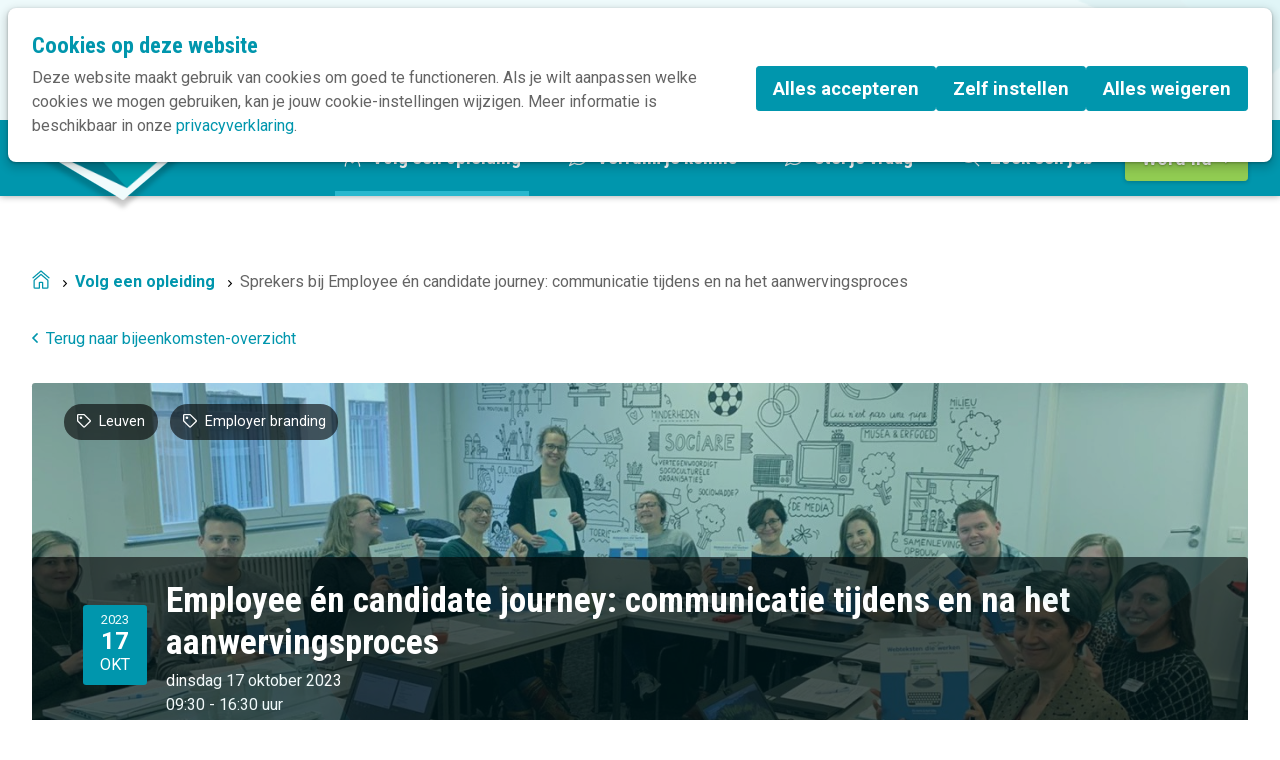

--- FILE ---
content_type: text/html; charset=UTF-8
request_url: https://www.kortom.be/volg-een-opleiding/item/153/employee-en-candidate-journey-communicatie-tijdens-en-na-het-aanwervingsproces/speakers
body_size: 12226
content:
<!DOCTYPE html>
<html class='no-js' lang='nl'>
<head>

<script type='text/javascript' src='/ui/uibase/script/setcookie.js?r=2b0fb64fe3071088dc4630093935479cfe20b7f0'></script>
<script type='text/javascript' src='/l/cookie_control/filter/default/6b86b273ff34fce19d6b804eff5a3f5747ada4eaa22f1d49c01e52ddb7875b4b'></script>
<meta property="og:type" content="website">
<meta property="og:url" content="https://www.kortom.be/volg-een-opleiding/item/153/employee-en-candidate-journey-communicatie-tijdens-en-na-het-aanwervingsproces/about">
<meta property="og:title" content="Employee én candidate journey: communicatie tijdens en na het aanwervingsproces">
<meta property="og:image" content="https://www.kortom.be/l/library/download/urn:uuid:9d837f8f-33b6-429b-9349-eff26edc9365/1.jpg?scaleType=6&amp;width=1200&amp;height=630">
<meta itemprop="pb:gid" content="23e3e198934353420c5d862daf396f2f">
<link rel="canonical" href="https://www.kortom.be/volg-een-opleiding/item/153/employee-en-candidate-journey-communicatie-tijdens-en-na-het-aanwervingsproces/speakers" />
 <meta name='generator' content='Procurios' />
    <meta charset='UTF-8'/>
    <meta content='IE=edge' http-equiv='X-UA-Compatible'/>
    <meta content='width=device-width, initial-scale=1' name='viewport'/>
    <meta content='' name='author'/>
    
    

    <title>Sprekers bij Employee én candidate journey: communicatie tijdens en na het aanwervingsproces</title>

    <link rel="apple-touch-icon" sizes="180x180" href="/ui/kortom/images/favicon/apple-touch-icon.png">
    <link rel="icon" type="image/png" sizes="32x32" href="/ui/kortom/images/favicon/favicon-32x32.png">
    <link rel="icon" type="image/png" sizes="16x16" href="/ui/kortom/images/favicon/favicon-16x16.png">
    <link rel="manifest" href="/ui/kortom/images/favicon/site.webmanifest">
    <link rel="mask-icon" href="/ui/kortom/images/favicon/safari-pinned-tab.svg" color="#5bbad5">
    <link rel="shortcut icon" href="/ui/kortom/images/favicon/favicon.ico">
    <meta name="msapplication-TileColor" content="#ffffff">
    <meta name="msapplication-config" content="/ui/kortom/images/favicon/browserconfig.xml">
    <meta name="theme-color" content="#ffffff">

<link rel='stylesheet' type='text/css' media='print' href='/cache/1mpkyxx1883zb.f8a7ca9472af.css' />
<link rel='stylesheet' type='text/css' media='screen' href='/cache/271l99qbq534c.f8a7ca9472af.css' />

    <link rel='preconnect' href='https://fonts.googleapis.com'>
    <link rel='preconnect' href='https://fonts.gstatic.com' crossorigin>
    <link href='https://fonts.googleapis.com/css2?family=Roboto+Condensed:wght@300;400;700&family=Roboto:wght@300;400;500;700&display=swap' rel='stylesheet'>

    

    <link rel='stylesheet' type='text/css' media='screen' href='/ui/uibase/style/pbutil.css?rev=936ee22c6760c7601820a01aadeb5a63a9c84a35' />
<script type='text/javascript' src='/ui/uibase/script/prototype/prototype-min.js?rev=2ce7626cd5fcfb3042f3ce6c532d9fd6b7e4e352'></script>
<script type='text/javascript' src='/ui/uibase/droplets/iframe-resizer/child.js?rev=8075597b7937271dad9679269aec91bcab7a61fc'></script>
<script type='text/javascript' src='/ui/uibase/script/pblib/pblib.js?rev=397cb9ef2e7dec4e026c879b0066f2807e007912'></script>

    <script type='text/javascript'><!--//--><![CDATA[//><!--
    var recaptchaCallback = function () {
        var containers = document.getElementsByClassName("g-recaptcha");
        for (var i = 0; i < containers.length; i++) {
            grecaptcha.render(containers[i].id, {
                sitekey: containers[i].getAttribute("data-sitekey"),
                theme: containers[i].getAttribute("data-theme")
            });
        }
    };
//--><!]]></script>
<link rel='stylesheet' media='screen' href='/ui/kortom/article-templates/newsletterSubscribe/newsletterSubscribe.css?rev=868f5fd4e2e95055fa73b582b199f3cf5605a393' type='text/css' />
<link rel='stylesheet' media='screen' href='/ui/kortom/modules/mod_cherry/style/publicRelationLists.css?rev=9687e87851353e62ec82dc3aea1920cfe41b8564' type='text/css' />
<script src="/ui/uibase/vendor/procurios/amdLoader/dist/amdLoader.js?rev=b1a6a7ceda19f51c6a18587a2b15ca17675e5d29" data-main data-rev="f8a7ca9472af"></script>
<script type='text/javascript'>var digitalData = {"page":{"attributes":{"PBSiteID":"332"},"pageInfo":{"pageID":"836","pageName":"Sprekers bij Employee \u00e9n candidate journey: communicatie tijdens en na het aanwervingsproces","language":"nl_BE","breadCrumbs":["Home","Volg een opleiding","Sprekers bij Employee \u00e9n candidate journey: communicatie tijdens en na het aanwervingsproces"]}},"component":[{"componentInfo":{"componentID":"837","componentName":"Detailpagina bijeenkomsten"},"attributes":{"componentType":"MeetingDetail","componentModule":"Website","contentId":"153","contentTitle":"Employee \u00e9n candidate journey: communicatie tijdens en na het aanwervingsproces"},"category":{"tags":["Employer branding","Leuven"],"tagCategories":["00 Thema","Locatie","Type"],"00 Thema":["Interne communicatie","Communicatiebeleid"],"Locatie":["Provincie Vlaams-Brabant"],"Type":["Dagopleiding"]}}],"cookiePolicy":{"acceptancePolicy":"optIn","cookieTypeCategory":{"tracking":"tracking","statistics":"tracking","external":"external","functional":"essential"},"allowedCookieTypes":{"functional":true,"preferences":false,"statistics":false,"tracking":false,"external":false}},"pageInstanceID":"production"}</script>
    <script>
        window.dataLayer = window.dataLayer || [];
        function gtag(){ dataLayer.push(arguments); }

        gtag('consent', 'default', {"ad_storage":"denied","ad_user_data":"denied","ad_personalization":"denied","analytics_storage":"denied","functionality_storage":"denied","personalization_storage":"denied","security_storage":"granted"});
    </script>
<script>
    (function(w,d,s,l,i){w[l]=w[l]||[];w[l].push({'gtm.start':
        new Date().getTime(),event:'gtm.js'});var f=d.getElementsByTagName(s)[0],
        j=d.createElement(s),dl=l!='dataLayer'?'&l='+l:'';j.async=true;j.src=
        '//www.googletagmanager.com/gtm.js?id='+i+dl;f.parentNode.insertBefore(j,f);
    })(window,document,'script','dataLayer','GTM-NTHJQK6');
</script>
<script type="text/javascript" src="https://www.recaptcha.net/recaptcha/api.js?hl=nl&onload=recaptchaCallback&render=explicit" async defer></script><script src='/a/userinterface/uibase/components/lightbox/pbuic-lightbox.js?rev=1f1c387efa7c561c894b4fb38faba94e2e6eab11'></script>
<link rel='stylesheet' media='screen' href='/files/mod_photocollection/style/gallery-type1.css?rev=9241a62e957dc0da1de395b12013729f25f4e138' type='text/css' />
<script src='/a/module/mod_photocollection/script/gallery-type1.js?rev=a81e42c3d9dfe8de8617c3a3450f7d3fd71c3668'></script>
<link rel='stylesheet' media='screen' href='/ui/kortom/modules/mod_meeting2/style/snippets/meetingDetailPage/mmt-meeting-detail-page.css?rev=13afe29d938d842e5cb29e20f13605f1dd780f4e' type='text/css' />
<link rel='stylesheet' media='screen' href='/ui/kortom/modules/mod_meeting2/style/snippets/meetingDetailPage/mmt-mdp-speakers.css?rev=bc0b81a03096c4c81d9a3115cef0a798eb4d1fcd' type='text/css' />
<link rel='stylesheet' media='screen' href='/a/component/Article-6518/2/kortom/Article.css?rev=4d4670aad94a26889d39b5828e53eaebd5799c06' type='text/css' />
<link rel='stylesheet' media='screen' href='/a/component/CookieSettings-8810/1/kortom/CookieSettings.css?rev=1725a6a176acee7cdc981ca485dba994614ff9ee' type='text/css' />
<link rel='stylesheet' media='screen' href='/a/component/CookieBar-8810/1/kortom/CookieBar.css?rev=bd48540c92a9b7f17530c8c0451afdd994060c8a' type='text/css' />
<script type='text/javascript'><!--//--><![CDATA[//><!--
require(["domReady"], function (domReady) { domReady(function () { PbLib.PBGalleryType1.create('a696ca24a700a9', {"animationType":"fade","animationDuration":0.5,"duration":4.5,"toggleText":true,"textDelay":0}); }); });
require(["domReady"], function (domReady) { domReady(function () { 
				PbLib.UI.lightbox.init({
					lightboxId: 3819708611,
					selectorClass: 'a696ca24a700a9',
					galleryName: 'collection',
					showBlocker: true,
					allowLoop: true
				});
			 }); });
require(["pb\/load!CookieSettings"]);
require(["pb\/load!CookieBar"]);
    var recaptchaCallback = function () {
        var containers = document.getElementsByClassName("g-recaptcha");
        for (var i = 0; i < containers.length; i++) {
            grecaptcha.render(containers[i].id, {
                sitekey: containers[i].getAttribute("data-sitekey"),
                theme: containers[i].getAttribute("data-theme")
            });
        }
    };
//--><!]]></script>
<link rel='stylesheet' media='screen' href='/ui/kortom/article-templates/newsletterSubscribe/newsletterSubscribe.css?rev=868f5fd4e2e95055fa73b582b199f3cf5605a393' type='text/css' />
<link rel='stylesheet' media='screen' href='/ui/kortom/modules/mod_cherry/style/publicRelationLists.css?rev=9687e87851353e62ec82dc3aea1920cfe41b8564' type='text/css' />

    
</head>
<body class='variantDefault  mod-meeting2 '>
<noscript>
    <iframe src="//www.googletagmanager.com/ns.html?id=GTM-NTHJQK6" height="0" width="0" style="display:none; visibility:hidden"></iframe>
</noscript>
<!-- ProBaseSpider noIndex -->
<nav class='navigationSkipLinks' aria-label='Sla links over'>
    <ul class='navigationSkipLinks__list'>
        <li><a class='navigationSkipLinks__link' href='#content'>Spring naar de inhoud</a></li>
        <li><a class='navigationSkipLinks__link' href='#js-mainNavigation'>Spring naar het menu</a></li>
    </ul>
</nav>
<header class='header'>
    <div class='header__inner'>
        <div class='header__mainWrapper g-container'>
            <div class='header__navWrapper header__navWrapper--main g-container__inner'>
                <a class='header__logoLink' href='/' title='Terug naar Home'> <img class='header__logoImage'
                                                                                             src='/ui/kortom/images/logo-messy.svg'
                                                                                             width='200'
                                                                                             height='200'
                                                                                             alt='Kortom logo'
                > </a>
                <nav id='js-mainNavigation' class='mainNavigation' aria-labelledby='mainNavigation'>
                    <div id='mainNavigation' class='u-visuallyHidden'>
                        Main navigation
                    </div>
                    <ul><li class="nth-child1 active">                
            <a href="/opleidingen" class="ico"><span style="background-size:16px 16px;background-image: url(/ui/kortom/modules/mod_kortom_icons/icons/academy-icon.svg);">Volg een opleiding</span></a></li><li class="nth-child2">                
            <a href="/kennis" class="ico"><span style="background-size:16px 16px;background-image: url(/ui/kortom/modules/mod_kortom_icons/icons/answer-icon.svg);">Verruim je kennis</span></a></li><li class="nth-child3">                
            <a href="/stel-je-vraag" class="ico"><span style="background-size:16px 16px;background-image: url(/ui/kortom/modules/mod_kortom_icons/icons/question-icon.svg);">Stel je vraag</span></a></li><li class="nth-child4 last">                
            <a href="/vacatures" class="ico"><span style="background-size:16px 16px;background-image: url(/ui/kortom/modules/mod_kortom_icons/icons/job-icon.svg);">Zoek een job</span></a></li></ul>
                </nav>
                
                <nav class='buttonNavigation' aria-labelledby='buttonNavigation'>
                    <div id='buttonNavigation' class='u-visuallyHidden'>
                        Button navigation
                    </div>
                    <ul><li class="nth-child1 last">                
            <a href="/word-lid">Word lid</a></li></ul>
                </nav>
                
                <div class='headerMobileButtonWrapper'>    <a class='headerButton headerButton--login button button--ghost' href='/login'>
        <svg class='userCircleSvg' width="19" height="19" xmlns="http://www.w3.org/2000/svg"><g stroke="#00778E" stroke-width="1.25" fill="none" fill-rule="evenodd" stroke-linecap="round" stroke-linejoin="round"><path d="M6.082 5.786a6.582 6.582 0 0 0 7.347 1.478"/><path d="M5.533 7.8a3.967 3.967 0 1 0 7.934 0 3.967 3.967 0 0 0-7.934 0h0Zm9.19 8.406a7.364 7.364 0 0 0-10.446 0"/><path d="M1 9.5a8.5 8.5 0 1 0 17 0 8.5 8.5 0 0 0-17 0Z"/></g></svg>
        <span>Inloggen</span>
    </a>
</div>
                <button class='friendlyBurger-toggler'>
                    <i class='icon-menu'></i> <span class='u-visuallyHidden'>Open menu</span>
                </button>
            </div>
        </div>
        <div class='header__metaWrapper g-container'>
            <div class='header__navWrapper header__navWrapper--meta g-container__inner'>
                <nav class='metaNavigation' aria-labelledby='metaNavigation'>
                    <div id='metaNavigation' class='u-visuallyHidden'>
                        Meta navigation
                    </div>
                    <ul><li class="nth-child1">                
            <a href="/onze-bedrijfsleden">Onze bedrijfsleden</a></li><li class="nth-child2">                
            <a href="/lidorganisaties">Onze leden</a></li><li class="nth-child3">                
            <a href="/blog">Blog</a></li><li class="nth-child4">                
            <a href="/contact">Contact</a></li><li class="nth-child5 last">                
            <a href="/over-kortom">Over Kortom</a></li></ul>
                </nav>
                    <a class='headerButton headerButton--login button button--ghost' href='/login'>
        <svg class='userCircleSvg' width="19" height="19" xmlns="http://www.w3.org/2000/svg"><g stroke="#00778E" stroke-width="1.25" fill="none" fill-rule="evenodd" stroke-linecap="round" stroke-linejoin="round"><path d="M6.082 5.786a6.582 6.582 0 0 0 7.347 1.478"/><path d="M5.533 7.8a3.967 3.967 0 1 0 7.934 0 3.967 3.967 0 0 0-7.934 0h0Zm9.19 8.406a7.364 7.364 0 0 0-10.446 0"/><path d="M1 9.5a8.5 8.5 0 1 0 17 0 8.5 8.5 0 0 0-17 0Z"/></g></svg>
        <span>Inloggen</span>
    </a>

                <div class='searchWrapper'>
                    
            <!-- ProBaseSpider noIndex -->
            <form method='get' action='/k/searchengine' id='quick-search' class='quickSearch'>
            <fieldset><label for='searchfield'>Zoeken: </label>
            <input id='searchfield' type='text' name='q' value='' />
            <button type='submit'><span class='inner-button'>Zoeken</span></button></fieldset></form>
            <!-- /ProBaseSpider -->
                </div>
            </div>
        </div>
    </div>
</header>
<!-- /ProBaseSpider -->
<main class='main' id='content'>
    <!-- ProBaseSpider noIndex -->
    <!-- /ProBaseSpider -->
    <div class='g-container'>
        <div class='breadcrumbsWrapper g-container__inner'><!-- ProBaseSpider noIndex --><nav aria-label='Kruimelpad'><ol id='breadcrumbs' class='breadcrumbs'><li class='first odd'><a href='/'>Home</a></li><li class='even'><a href='/opleidingen'>Volg een opleiding</a></li><li class='last odd' aria-current='page'>Sprekers bij Employee én candidate journey: communicatie tijdens en na het aanwervingsproces</li></ol></nav><!-- /ProBaseSpider --></div>
    </div>
    
    <div class='g-container'><h1 class='pageTitle pageTitle--visible g-container__inner'>
        Sprekers bij Employee én candidate journey: communicatie tijdens en na het aanwervingsproces</h1></div>
    

    









    <article id='art_837' class='article article--snippet g-container'><div class='article__content g-container__inner'>
                                <script type="application/ld+json">{"@context":"http:\/\/schema.org","@type":"Event","name":"Employee \u00e9n candidate journey: communicatie tijdens en na het aanwervingsproces","description":"Hoe vind ik voldoende en gemotiveerde werknemers? Tijdens deze opleiding leer je hoe communicatie een verschil kan maken in de manier waarop je nieuwe medewerkers selecteert en onthaalt in jouw organisatie.","url":"https:\/\/www.kortom.be\/volg-een-opleiding\/item\/153\/employee-en-candidate-journey-communicatie-tijdens-en-na-het-aanwervingsproces\/about","startDate":"2023-10-17T09:30:00+02:00","image":{"@type":"ImageObject","url":"https:\/\/www.kortom.be\/l\/library\/download\/urn:uuid:9d837f8f-33b6-429b-9349-eff26edc9365\/1.jpg","identifier":{"@type":"PropertyValue","propertyID":"pbid","value":"2476"}},"eventAttendanceMode":"https:\/\/schema.org\/OfflineEventAttendanceMode","endDate":"2023-10-17T16:30:00+02:00","location":{"@type":"Place","name":"Jeugdherberg De Blauwput Leuven","address":{"@type":"PostalAddress","addressCountry":"BE","addressLocality":"Leuven","postalCode":"3010","streetAddress":"Martelarenlaan 11a"}}}</script>


    <!-- ProBaseSpider noIndex -->

    
<div class='mmt-meeting-detail-page mmt-mdp-has-cover  mmt-mdp-speakers'>
                        <div class='mmt-mdp-section mmt-mdp-back'>
                <a href='/opleidingen'>Terug naar bijeenkomsten-overzicht</a>
            </div>
                <style>
    .mmt-mdp-has-cover .mmt-mdp-headerPhoto {
        background-image: url(/l/library/download/urn:uuid:9d837f8f-33b6-429b-9349-eff26edc9365/1.jpg?scaleType=3&width=460&height=250);
    }

    @media screen and (min-width: 480px) {
        .mmt-mdp-has-cover .mmt-mdp-headerPhoto {
            background-image: url(/l/library/download/urn:uuid:9d837f8f-33b6-429b-9349-eff26edc9365/1.jpg?scaleType=3&width=920&height=325);
        }
    }

    @media screen and (min-width: 940px) {
        .mmt-mdp-has-cover .mmt-mdp-headerPhoto {
            background-image: url(/l/library/download/urn:uuid:9d837f8f-33b6-429b-9349-eff26edc9365/1.jpg?scaleType=3&width=1440&height=400);
        }
    }
</style>

<div class='mmt-mdp-section mmt-mdp-header  mmt-mdp-headerPhoto--filled '>
                <div class='mmt-mdp-headerPhoto'></div>
    
            <div class='meetingDetail__tags'>
                            <span class='meetingDetail__tag'><i class='icon-tag'></i>Leuven</span>
                            <span class='meetingDetail__tag'><i class='icon-tag'></i>Employer branding</span>
                    </div>
    
    <div class='mmt-mdp-summary'>
        <div class='mmt-mdp-dateThumb'>
            <span class='mmt-mdp-dateThumb-year'>2023</span>
            <span class='mmt-mdp-dateThumb-day'>17</span>
            <span class='mmt-mdp-dateThumb-month'>okt</span>
        </div>
        <div class='mmt-mdp-dateAndTitleWrapper'>
            <h2 class='mmt-mdp-title' itemprop='name'>Employee én candidate journey: communicatie tijdens en na het aanwervingsproces</h2>
            <div class='mmt-mdp-dateWrapper'>
                                    <p class='mmt-mdp-meta-data mmt-clearfix'>
                                                    <span class='mmt-mdp-date mmt-mdp-date--startDate'>dinsdag 17 oktober 2023</span><br/>
                            <span class='mmt-mdp-time'>09:30 - 16:30 uur</span>
                                                <meta itemprop='startDate' content='2023-10-17T09:30 '>
                    </p>
                            </div>
        </div>
            </div>
</div>    
<nav class="mmt-mdp-section mmt-mdp-nav mmt-clearfix" aria-label="Meeting menu">
    <ul><li class=' mmt-mdp-first '><a href='https://www.kortom.be/volg-een-opleiding/item/153/employee-en-candidate-journey-communicatie-tijdens-en-na-het-aanwervingsproces' title='Over'>Over</a></li><li class='mmt-mdp-active  '><a href='https://www.kortom.be/volg-een-opleiding/item/153/employee-en-candidate-journey-communicatie-tijdens-en-na-het-aanwervingsproces/speakers' title='Sprekers' aria-current='page'>Sprekers</a></li><li class='  '><a href='https://www.kortom.be/volg-een-opleiding/item/153/employee-en-candidate-journey-communicatie-tijdens-en-na-het-aanwervingsproces/location' title='Locatie'>Locatie</a></li><li class='  mmt-mdp-last'><a href='https://www.kortom.be/volg-een-opleiding/item/153/employee-en-candidate-journey-communicatie-tijdens-en-na-het-aanwervingsproces/register' title='Aanmelden'>Aanmelden</a></li></ul>
</nav>    <div class='mmt-mdp-section mmt-mdp-content mmt-clearfix'>
        <div class='mmt-mdp-main clearfix'>
            <div class='mmt-mdp-inner'>
                    
        <div class="mmt-mdp-section mmt-mdp-section-speakers ">
        <h3>Over de sprekers</h3>
        <div class="mmt-mdp-section-inner">
            <ol class='mmt-mdp-section-speakers-list'>
                                    <li id="jonas-heuts" class="odd mmt-mdp-first mmt-mdp-last mmt-mdp-has-image">
                                                    <figure class='mmt-mdp-section-speakers__imageWrapper'>
                                <img src="/l/library/download/urn:uuid:d91de8dc-b996-4749-8b8d-d8ce50c95b9c/portret-jonas-heuts.jpg?scaleType=3&width=640&height=366" width="640" height="366" alt="Jonas Heuts"/>
                            </figure>
                        
                        <div id="speakerDetail-1" class="mmt-mdp-speaker-details">
                            <h4>Jonas Heuts </h4>
                            <div class="mmt-mdp-speaker-details-inner">
                                                                    <div class="mmt-mdp-speaker-bio">Jonas Heuts is managing partner bij Insilencio.</div>                                                                    <ul class="mmt-mdp-social-media socialMedia__list hans">
                                                                                                                                                                    <li class="mmt-mdp-linkedin socialMedia__item">
                                            <a class="socialMedia__button socialMedia__button--linkedin" title="Volg Jonas Heuts op LinkedIn" target="_blank" href="http://linkedin.com/in/jonas-heuts"><span class="mmt-mdp-social-media-text">http://linkedin.com/in/jonas-heuts</span><i class='icon icon-linkedin'></i></a>
                                            </li>                                    </ul>
                                                            </div>
                        </div>
                                            </li>
                            </ol>
                    </div>
    </div>
            </div>
        </div><div class='mmt-mdp-sidebar'>
            <div class='mmt-mdp-sidebar-inner'>
                                                                                <div class='mmt-mdp-section mmt-mdp-section-tickets'>
                                            <h3 class='mmt-mdp-sidebar-title'>Praktische informatie</h3>
                                        <div class='mmt-mdp-section-inner'>
                                                    <p class="mmt-mdp-registration-status-message">Sorry, de aanmeldperiode is voorbij.</p>
                        
                                                    <div class='mmt-mdp-dateAndTime'>
                                <span class='mmt-mdp-date mmt-mdp-date--startDate'>dinsdag 17 oktober 2023</span><br/>
                                <span class='mmt-mdp-time'>09:30 - 16:30 uur</span>
                            </div>
                                                                            <div class='mmt-mdp-locations'>
                                                                                                                                        <span class='mmt-mdp-location' itemprop='location' itemscope itemtype='https://schema.org/Place'>
                                                                                                                                    <a href='https://www.kortom.be/volg-een-opleiding/item/153/employee-en-candidate-journey-communicatie-tijdens-en-na-het-aanwervingsproces/location' itemprop='url'><meta itemprop='name' content='Jeugdherberg De Blauwput Leuven'>Jeugdherberg De Blauwput Leuven</a>
                                                                                                                        </span>
                                                            </div>
                                                                        <div class='mmt-mdp-tickets mmt-has-help'>
                                                        <div class='ticketRow mmt-mdp-first''>
                            <span class='ticketRow--title'>Lid</span>
                            <span class='ticketRow--price'>€ 295,00</span>
                        </div>
                                                    <div class='ticketRow'>
                            <span class='ticketRow--title'>Niet-lid</span>
                            <span class='ticketRow--price'>€ 395,00</span>
                        </div>
                                            </div>
                                                                <div class='mmt-mdp-ticket-description'><p>De deelnameprijs is vrijgesteld van btw.</p>
<p>Documentatie, drank en broodjeslunch zijn inbegrepen.</p>
<p>Hoe inschrijven? <a href="https://www.kortom.be/hoe-schrijf-ik-me-in-voor-een-opleiding" target="_blank" rel="noreferrer noopener">Lees hier het stappenplan</a>.</p></div>
                                    </div>
            </div>
                                                                        <div class='mmt-mdp-section mmt-mdp-section-registration'>
                        <div class='mmt-mdp-section-inner'>

                                                            <p>Sorry, de aanmeldperiode is voorbij.</p>
                                <!-- /ProBaseSpider -->
                                                    </div>
                    </div>
                                                </div>
                    <ul class='ShareButtons'>
            <li class='ShareButtons__item'>
            <a class='ShareButtons__link ShareButtons__link--facebook'
               href='https://www.facebook.com/sharer/sharer.php?u=https://www.kortom.be/volg-een-opleiding/item/153/employee-en-candidate-journey-communicatie-tijdens-en-na-het-aanwervingsproces/about'
               style='--brandColor: #1877f2;'onclick="event.preventDefault(); window.open('https://www.facebook.com/sharer/sharer.php?u=https://www.kortom.be/volg-een-opleiding/item/153/employee-en-candidate-journey-communicatie-tijdens-en-na-het-aanwervingsproces/about', 'Share on Facebook', 'width=600,height=450, resizable,scrollbars=yes,status=1')">
                <span class='ShareButtons__name'>Facebook</span>
            </a>
        </li>
            <li class='ShareButtons__item'>
            <a class='ShareButtons__link ShareButtons__link--linkedin'
               href='https://www.linkedin.com/shareArticle?mini=true&amp;url=https://www.kortom.be/volg-een-opleiding/item/153/employee-en-candidate-journey-communicatie-tijdens-en-na-het-aanwervingsproces/about&amp;title=Employee+%C3%A9n+candidate+journey%3A+communicatie+tijdens+en+na+het+aanwervingsproces'
               style='--brandColor: #0077b5;'onclick="event.preventDefault(); window.open('https://www.linkedin.com/shareArticle?mini=true&amp;url=https://www.kortom.be/volg-een-opleiding/item/153/employee-en-candidate-journey-communicatie-tijdens-en-na-het-aanwervingsproces/about&amp;title=Employee+%C3%A9n+candidate+journey%3A+communicatie+tijdens+en+na+het+aanwervingsproces', 'Share on LinkedIn', 'width=600,height=450, resizable,scrollbars=yes,status=1')">
                <span class='ShareButtons__name'>LinkedIn</span>
            </a>
        </li>
    </ul>
            </div>
    </div>
</div>

    <!-- /ProBaseSpider -->

            </div></article>

</main>
<!-- ProBaseSpider noIndex -->
<section class='contentBottom contentBottom--newsletter'>
    

    









    <article id='art_3415'
             class='article article--template at-newsletterSubscribe g-container'>
        <div class='at-newsletterSubscribe__inner g-container__inner'>
                            <h3 class='at-newsletterSubscribe__title article__title'>Blijf op de hoogte met onze nieuwsbrief</h3>
                        <div class='at-newsletter__contentWrapper'>
                <div class='at-newsletterSubscribe__form'>
                    <form onsubmit='if (this.pbBlocked) return false; this.pbBlocked = true;' class='profile-registration registration Form notabs'  accept-charset='UTF-8' enctype='multipart/form-data' method='post' id='obj_1' action='/volg-een-opleiding/item/153/employee-en-candidate-journey-communicatie-tijdens-en-na-het-aanwervingsproces/speakers'><div>
                    <input id='obj_1_isSubmitted' type='hidden' name='formdata[isSubmitted_obj_1]' value='1' /><button style="overflow: hidden !important; height: 0 !important; width: 0 !important; margin: 0 !important; border: 0 !important; padding: 0 !important; display: block !important;" hidden type="submit" aria-hidden="true" tabindex="-1" onclick="document.getElementById(this.form.id + '_isSubmitted').value=&quot;defaultsubmitplaceholder&quot;"></button><input type='hidden' name='csrf_token_obj_1' value='AbDko5_dypZGLl_CmVxIWjtpnUA_MQ1k654oc~gHdRplKMR~cj~h2b7HgC_KFj6HG5e4nxqhuoEHj2Gz8xFwCHC2yQ9imoM7Mmj6pDdHIvdPVtowcPvFEjotZP5caXtUVmTSkaQBzl0URpZh5ggUPzQcpXVkqV70Ub3g21YS3qD7Jh1lf0vyFQHxYgs7j_WpsvhR9r~f9Z9fmGVAmwapYjXhGMt_9OsoWgQw5v_Rx~z1a~~uNF44x_Je3qVmClWNEQnC~iMI6eR6pPiZ9JLKmkp~WcXAgWafbw--' /><input type='hidden' id='return_uri' name='return_uri' value='/' /></div><div class='field first req'>
	<label for='class_1_relation_firstname' class='field'>Voornaam<span class='req' aria-label='(verplicht veld)' role='img'>*</span></label>

<div class="fieldinput"><input type='text' name='formdata[class_1_relation_firstname]' value='' id='class_1_relation_firstname' class='proFormText w-medium' maxlength='50' aria-required="true" /></div><div class='field_sep'></div></div><div class='field req'>
	<label for='class_1_relation_name' class='field'>Naam<span class='req' aria-label='(verplicht veld)' role='img'>*</span></label>

<div class="fieldinput"><input type='text' name='formdata[class_1_relation_name]' value='' id='class_1_relation_name' class='proFormText w-medium' maxlength='100' aria-required="true" /></div><div class='field_sep'></div></div><div class='field req'>
	<label for='class_1_email_addresses' class='field'>E-mail<span class='req' aria-label='(verplicht veld)' role='img'>*</span></label>

<div class="fieldinput"><input type='email' name='formdata[class_1_email_addresses]' value='' id='class_1_email_addresses' class='proFormText w-medium' maxlength='150' autocomplete='email' aria-required="true" /></div><div class='field_sep'></div></div><div class='field req'><div class="fieldinput"><div id="g-recaptcha-1" class="g-recaptcha" data-sitekey="6Le2OcwrAAAAALLR8kQ_PXjEDO5rnbbmVQ5yJnim"></div></div><div class='field_sep'></div></div><div class='submit field last'><div class="fieldinput"><button type='submit' onclick="document.getElementById(this.form.id + '_isSubmitted').value=this.id;" name='formdata[submit]' value='obj_2' id='obj_2'  class='submit pri'  ><span class='inner-button'>Inschrijven</span></button></div><div class='field_sep'></div></div></form>
                </div>
                            </div>
        </div>
    </article>

</section>
<section class='contentBottom contentBottom--extra'>
    
</section>
<section class='contentBottom contentBottom--relationList g-container'>
    <div class='contentBottom__inner g-container__inner'>
        <div class='contentBottom__article'>
            

    









    <article id='art_3219' class='article article--snippet g-container'><div class='article__content g-container__inner'>
                                <ul class='relation-list'>
                <li class='first'><div class='relationItem__image'><a href='https://www.lcp.be/' target='_blank'><img src="/l/library/download/urn:uuid:9a051f1c-5b67-4dc0-85b2-eada8bed118d/1-lcp-brand-logo.png?scaleType=1&amp;width=125&amp;height=125"alt="" title="" width="125" height="63" /></a></div></li>
<li class='last'><div class='relationItem__image'><a href='http://www.vlaamsepost.be' target='_blank'><img src="/l/library/download/urn:uuid:5ab1ab1e-c6ba-4f0f-9f51-b51c3ffb3806/logo_vp.jpeg?scaleType=1&amp;width=125&amp;height=125"alt="" title="" width="125" height="88" /></a></div></li>
            </ul>
            </div></article>
  
        </div>
    </div>
</section>
<footer class='footer g-container'>
    <div class='footer__inner g-container__inner'>
        <img class='footer__logoImage'
             src='/ui/kortom/images/logo-messy.svg'
             width='100'
             height='10'
             alt='Kortom logo'
        >
        <div class='footer__cols'>
            <div class='footer__contact' itemscope itemtype='http://schema.org/PostalAddress'>
                <h3 class='footer__contactTitle'>Contact</h3>
                <address class='footer__contactInfo'>
                    <span class='footer__contactItem' itemprop='name'>Kortom vzw</span><br/>
                    <span class='footer__contactItem' itemprop='streetAddress'>Postbus 136</span>,
                    
                    <span class='footer__contactItem' itemprop='postalCode'>8000 Brugge</span><br/><br/>
                    <span class='footer__contactItem footer__contactItem--phone' itemprop='telephone'>Tel. 050 31 14 31</span>
                    - 
                    <span class='footer__contactItem footer__contactItem--email' itemprop='email'>
                        <a class='footer__contactLink' href='mailto:info@kortom.be'>info@kortom.be</a>
                    </span><br/><br/>
                    <span class='footer__contactItem footer__contactItem--bank'>Rekeningnummer: BE39 0682 2966 6119</span><br/>
                    <span class='footer__contactItem footer__contactItem--vatno'>Ondernemingsnummer: 0474.303.076</span>
                </address>
            </div>
            <div class='footer__navWrapper'>
                <nav class='footerNavigation' aria-labelledby='footerNavigation'>
                    <div id='footerNavigation' class='u-visuallyHidden'>
                        Footer navigation
                    </div>
                    <div class='footerNavigation__column footerNavigation__column--first'>
                        <ul><li class="nth-child1">                
            <a href="/opleidingen">Volg een opleiding</a></li><li class="nth-child2">                
            <a href="/kennis">Vind een antwoord</a></li><li class="nth-child3">                
            <a href="/stel-je-vraag/kortommunity">Stel je vraag</a></li><li class="nth-child4 last">                
            <a href="/vacatures/zoek-een-job">Zoek een job</a></li></ul>
                    </div>
                    <div class='footerNavigation__column footerNavigation__column--second'>
                        <ul><li class="nth-child1">                
            <a href="/onze-leden">Onze leden</a></li><li class="nth-child2">                
            <a href="/blog">Blog</a></li><li class="nth-child3">                
            <a href="/contact">Contact</a></li><li class="nth-child4 last">                
            <a href="/over-kortom">Over Kortom</a></li></ul>
                    </div>
                </nav>
                <div class='footer__bottom'>
                    
                    <nav class='footer__bottomNavigation' aria-labelledby='footer__bottomNavigation'>
                        <div id='footer__bottomNavigation' class='u-visuallyHidden'>
                            Footer Bottom navigation
                        </div>
                        <ul><li class="nth-child1">                
            <a href="/gebruikersvoorwaarden">Gebruikersvoorwaarden</a></li><li class="nth-child2">                
            <a href="/privacy">Privacy</a></li><li class="nth-child3 last">                
            <a href="/cookies">Cookies</a></li></ul>
                    </nav>
                    
                    <div class='powered-by-procurios'>Powered by <a href='https://www.procurios.com' target='_blank'><strong>Procurios</strong></a></div>                </div>
            </div>
            <div class='footer__social'>
                <div class='socialMedia'>
                    <h3 class='socialMedia__title'>Volg <strong>Kortom</strong> <span class="u-clear-lg">via sociale media</span>
                    </h3>
                    <ul class='ShareButtons'>
                        
                        <li class='ShareButtons__item'>
                            <a class='ShareButtons__link ShareButtons__link--facebook' title='Volg ons via Facebook' href='https://www.facebook.com/Kortomvzw' target='_blank'><span class='ShareButtons__name'>Facebook</span></a>
                        </li>
                          
                        <li class='ShareButtons__item'>
                            <a class='ShareButtons__link ShareButtons__link--instagram' title='Volg ons via Instagram' href='https://www.instagram.com/kortomvzw/' target='_blank'><span class='ShareButtons__name'>Instagram</span></a>
                        </li>
                         
                        <li class='ShareButtons__item'>
                            <a class='ShareButtons__link ShareButtons__link--linkedin' title='Volg ons via LinkedIn' href='https://www.linkedin.com/company/kortom-vzw/' target='_blank'><span class='ShareButtons__name'>LinkedIn</span></a>
                        </li>
                        
                    </ul>
                </div>
                
                <nav class='footer__buttonNavigation' aria-labelledby='footer__buttonNavigation'>
                    <div id='footer__buttonNavigation' class='u-visuallyHidden'>
                        Button navigation
                    </div>
                    <ul><li class="nth-child1 last">                
            <a href="/word-lid">Word lid</a></li></ul>
                </nav>
                
            </div>
        </div>
    </div>
</footer>
<div class='friendlyBurger-drawer'>
    <nav id='js-mobileNavigation' class='mobileNavigation' aria-labelledby='mobileNavigation'>
        <div id='mobileNavigation' class='u-visuallyHidden'>
            Mobile navigation
        </div>
        <ul><li class="nth-child1 active">                
            <a href="/opleidingen" class="ico"><span style="background-size:16px 16px;background-image: url(/ui/kortom/modules/mod_kortom_icons/icons/academy-icon.svg);">Volg een opleiding</span></a></li><li class="nth-child2">                
            <a href="/kennis" class="ico"><span style="background-size:16px 16px;background-image: url(/ui/kortom/modules/mod_kortom_icons/icons/answer-icon.svg);">Verruim je kennis</span></a></li><li class="nth-child3">                
            <a href="/stel-je-vraag" class="ico"><span style="background-size:16px 16px;background-image: url(/ui/kortom/modules/mod_kortom_icons/icons/question-icon.svg);">Stel je vraag</span></a></li><li class="nth-child4 last">                
            <a href="/vacatures" class="ico"><span style="background-size:16px 16px;background-image: url(/ui/kortom/modules/mod_kortom_icons/icons/job-icon.svg);">Zoek een job</span></a></li></ul>
    </nav>
    <nav class='metaMobileNavigation' aria-labelledby='metaMobileNavigation'>
        <div id='metaMobileNavigation' class='u-visuallyHidden'>
            Meta mobile navigation
        </div>
        <ul><li class="nth-child1">                
            <a href="/onze-bedrijfsleden">Onze bedrijfsleden</a></li><li class="nth-child2">                
            <a href="/lidorganisaties">Onze leden</a></li><li class="nth-child3">                
            <a href="/blog">Blog</a></li><li class="nth-child4">                
            <a href="/contact">Contact</a></li><li class="nth-child5 last">                
            <a href="/over-kortom">Over Kortom</a></li></ul>
    </nav>
    
    <nav class='buttonMobileNavigation' aria-labelledby='buttonMobileNavigation'>
        <div id='buttonMobileNavigation' class='u-visuallyHidden'>
            Button mobile navigation
        </div>
        <ul><li class="nth-child1 last">                
            <a href="/word-lid">Word lid</a></li></ul>
    </nav>
    
    <div class='searchWrapper searchWrapper--mobile'>
        
            <!-- ProBaseSpider noIndex -->
            <form method='get' action='/k/searchengine' id='quick-search' class='quickSearch'>
            <fieldset><label for='searchfield'>Zoeken: </label>
            <input id='searchfield' type='text' name='q' value='' />
            <button type='submit'><span class='inner-button'>Zoeken</span></button></fieldset></form>
            <!-- /ProBaseSpider -->
    </div>
    <button class='friendlyBurger-close'>
        <i class='icon-close'></i> <span class='u-visuallyHidden'>
                Menu sluiten
            </span>
    </button>
</div>
<div class='pageOverlay'></div>
 
<script src='/cache/1_60a52k9cdoqq.f8a7ca9472af.js'></script>
<!-- /ProBaseSpider -->



<section id='CookieBar' class='CookieBar' aria-labelledby='CookieBarTitle' data-module='/a/component/CookieBar-8810/1/kortom/CookieBar.js?rev=db571a86baaf172d603d892cbac94cda30683bbe' data-module-data='{&quot;settingsEvents&quot;:{&quot;open&quot;:&quot;cookie:open-settings&quot;,&quot;close&quot;:&quot;cookie:close-settings&quot;}}'>
    <div class='CookieBar__inner'>
        <h2 class='CookieBar__title' id='CookieBarTitle'>Cookies op deze website</h2>
        <div class='CookieBar__body'><p>Deze website maakt gebruik van cookies om goed te functioneren. Als je wilt aanpassen welke cookies we mogen gebruiken, kan je jouw cookie-instellingen wijzigen. Meer informatie is beschikbaar in onze <a href='/privacy'>privacyverklaring</a>.</p></div>
        <form class='CookieBar__actions' role='presentation'>
            <button type='button' class='CookieBar__button' data-url='/l/cookie_control/accept-cookies/all?u=ASF3nTZ_8NOcZAORQt031wk2nPJoYVdBXhjMWguVL3BGYw65FEPySk76fwyucJE6KFg9dkVnw6l8JldNlTH1EwrFhzh4MkE0iJDMjbSDKGFFcmbo3X5BTAlAGJVclRHusXsJ9a3XHeTq6b1u2fleATgCUePRFOe_3vyrVFHE90j7'>Alles accepteren</button>
            <button type='button' class='CookieBar__button' id='show-cookie-settings'>Zelf instellen</button>
            <button type='button' class='CookieBar__button' data-url='/l/cookie_control/decline-cookies?u=ASF3nTZ_8NOcZAORQt031wk2nPJoYVdBXhjMWguVL3BGYw65FEPySk76fwyucJE6KFg9dkVnw6l8JldNlTH1EwrFhzh4MkE0iJDMjbSDKGFFcmbo3X5BTAlAGJVclRHusXsJ9a3XHeTq6b1u2fleATgCUePRFOe_3vyrVFHE90j7'>Alles weigeren</button>
        </form>
    </div>
</section>



<dialog id='CookieSettings' class='CookieSettings' data-module='/a/component/CookieSettings-8810/1/kortom/CookieSettings.js?rev=146555ab23c85664b0ec70703f3509a4df88bd9b' data-module-data='{&quot;settingsEvents&quot;:{&quot;open&quot;:&quot;cookie:open-settings&quot;,&quot;close&quot;:&quot;cookie:close-settings&quot;}}'>
    <form class='CookieSettings__inner' action='/l/cookie_control/accept-cookies?u=ASF3nTZ_8NOcZAORQt031wk2nPJoYVdBXhjMWguVL3BGYw65FEPySk76fwyucJE6KFg9dkVnw6l8JldNlTH1EwrFhzh4MkE0iJDMjbSDKGFFcmbo3X5BTAlAGJVclRHusXsJ9a3XHeTq6b1u2fleATgCUePRFOe_3vyrVFHE90j7' method='post'>
        <header class='CookieSettings__header'>
            <h2 class='CookieSettings__title'>Cookie instellingen</h2>
            <button type='button' id='hide-cookie-settings' class='CookieSettings__close'>Sluit cookie instellingen</button>
        </header>
        <div class='CookieSettings__tabs' role='tablist'>
            <button class='CookieSettings__tab' type='button' id='settings-tab-1' role='tab' aria-selected='true' aria-controls='settings-panel-1'>Categorieën</button>
            <button class='CookieSettings__tab' type='button' id='settings-tab-2' role='tab' aria-selected='false' aria-controls='settings-panel-2'>Leveranciers</button>            <button class='CookieSettings__tab' type='button' id='settings-tab-3' role='tab' aria-selected='false' aria-controls='settings-panel-3'>Over</button>
        </div>
        <div class='CookieSettings__content'>
            <div id='settings-panel-1' role='tabpanel' aria-labelledby='settings-tab-1'>
                            <div class='CookieSettings__description' role='group' aria-label='Strikt noodzakelijk cookies'>
            <details class='CookieSettings__details'>
                <summary class='CookieSettings__summary'>
                    <h3 class='CookieSettings__summaryTitle'>
                        Strikt noodzakelijk
                        <em class='CookieSettings__count'>8 <span class='CookieSettings__srOnly'>cookies</span></em>
                    </h3>
                    <span>Je ontvangt strikt noodzakelijke cookies, omdat ze nodig zijn voor het juist functioneren van deze website. Deze cookies kun je niet uitschakelen.</span>
                </summary>
                    <div class='CookieSettings__overview'>
                    <table class='CookieSettings__table'>
                <colgroup>
                    <col class='CookieSettings__col CookieSettings__col--name'>
                    <col class='CookieSettings__col'>
                    <col class='CookieSettings__col CookieSettings__col--description'>
                    <col class='CookieSettings__col CookieSettings__col--retention'>
                </colgroup>
                <thead class='CookieSettings__head'>
                <tr>
                    <th class='CookieSettings__name'>Naam</th>
                    <th class='CookieSettings__name'>Leverancier</th>
                    <th class='CookieSettings__name'>Omschrijving</th>
                    <th class='CookieSettings__name'>Bewaartijd</th>
                </tr>
                </thead>
                <tbody class='CookieSettings__cookies'>
                                    <tr class='CookieSettings__cookie'>
                        <td class='CookieSettings__value' data-title='Naam'>PBSESSION</td>
                        <td class='CookieSettings__value' data-title='Leverancier'>
                                                                                                Procurios
                                                                                    </td>
                        <td class='CookieSettings__value' data-title='Omschrijving'><p>Bewaart de voorkeuren van de bezoeker voor de huidige sessie</p></td>
                        <td class='CookieSettings__value' data-title='Bewaartijd'>2 uur</td>
                    </tr>
                                    <tr class='CookieSettings__cookie'>
                        <td class='CookieSettings__value' data-title='Naam'>accept-cookies</td>
                        <td class='CookieSettings__value' data-title='Leverancier'>
                                                                                                Procurios
                                                                                    </td>
                        <td class='CookieSettings__value' data-title='Omschrijving'><p>Bewaart de cookievoorkeur van de bezoeker</p></td>
                        <td class='CookieSettings__value' data-title='Bewaartijd'>1 jaar</td>
                    </tr>
                                    <tr class='CookieSettings__cookie'>
                        <td class='CookieSettings__value' data-title='Naam'>cachekey</td>
                        <td class='CookieSettings__value' data-title='Leverancier'>
                                                                                                Procurios
                                                                                    </td>
                        <td class='CookieSettings__value' data-title='Omschrijving'><p>Voorkomt dat ingelogde gebruikers een gecachte site te zien krijgen</p></td>
                        <td class='CookieSettings__value' data-title='Bewaartijd'>1 maand</td>
                    </tr>
                                    <tr class='CookieSettings__cookie'>
                        <td class='CookieSettings__value' data-title='Naam'>mod_community_order_*</td>
                        <td class='CookieSettings__value' data-title='Leverancier'>
                                                                                                Procurios
                                                                                    </td>
                        <td class='CookieSettings__value' data-title='Omschrijving'><p>Bewaart de sortering van een tijdlijn in de community</p></td>
                        <td class='CookieSettings__value' data-title='Bewaartijd'>Sessie</td>
                    </tr>
                                    <tr class='CookieSettings__cookie'>
                        <td class='CookieSettings__value' data-title='Naam'>pb-sa-*</td>
                        <td class='CookieSettings__value' data-title='Leverancier'>
                                                                                                Procurios
                                                                                    </td>
                        <td class='CookieSettings__value' data-title='Omschrijving'><p>Ondersteunt de performantie verbeteringen van de website</p></td>
                        <td class='CookieSettings__value' data-title='Bewaartijd'>Sessie</td>
                    </tr>
                                    <tr class='CookieSettings__cookie'>
                        <td class='CookieSettings__value' data-title='Naam'>pbTrackId*</td>
                        <td class='CookieSettings__value' data-title='Leverancier'>
                                                                                                Procurios
                                                                                    </td>
                        <td class='CookieSettings__value' data-title='Omschrijving'><p>Identificatie van ingelogde gebruikers</p></td>
                        <td class='CookieSettings__value' data-title='Bewaartijd'>1 maand</td>
                    </tr>
                                    <tr class='CookieSettings__cookie'>
                        <td class='CookieSettings__value' data-title='Naam'>probase_notice</td>
                        <td class='CookieSettings__value' data-title='Leverancier'>
                                                                                                Procurios
                                                                                    </td>
                        <td class='CookieSettings__value' data-title='Omschrijving'><p>Toont functionele meldingen aan de bezoeker</p></td>
                        <td class='CookieSettings__value' data-title='Bewaartijd'>1 dag</td>
                    </tr>
                                    <tr class='CookieSettings__cookie'>
                        <td class='CookieSettings__value' data-title='Naam'>procurios-consent</td>
                        <td class='CookieSettings__value' data-title='Leverancier'>
                                                                                                Procurios
                                                                                    </td>
                        <td class='CookieSettings__value' data-title='Omschrijving'><p>Bewaart de cookietoestemming van de bezoeker</p></td>
                        <td class='CookieSettings__value' data-title='Bewaartijd'>6 maanden</td>
                    </tr>
                                </tbody>
            </table>
            </div>

            </details>
                <div class='CookieSettings__switch'>
        <label for='switch-1' class='CookieSettings__label'>Strikt noodzakelijk cookies toestaan (altijd ingeschakeld)</label>
        <input class='CookieSettings__checkbox' type='checkbox' id='switch-1' name='cookie-policy-category-1' disabled checked />
    </div>

        </div>
            <div class='CookieSettings__description' role='group' aria-label='Voorkeuren cookies'>
            <details class='CookieSettings__details'>
                <summary class='CookieSettings__summary'>
                    <h3 class='CookieSettings__summaryTitle'>
                        Voorkeuren
                        <em class='CookieSettings__count'>0 <span class='CookieSettings__srOnly'>cookies</span></em>
                    </h3>
                    <span>Deze website slaat jouw voorkeuren op zodat deze bij een volgend bezoek kunnen worden toegepast.</span>
                </summary>
                    <div class='CookieSettings__overview'>
                    <p class='CookieSettings__noCookies'>Geen cookies gevonden</p>
            </div>

            </details>
                <div class='CookieSettings__switch'>
        <label for='switch-8' class='CookieSettings__label'>Voorkeuren cookies toestaan</label>
        <input class='CookieSettings__checkbox' type='checkbox' id='switch-8' name='cookie-policy-category-8' />
    </div>

        </div>
            <div class='CookieSettings__description' role='group' aria-label='Analyse cookies'>
            <details class='CookieSettings__details'>
                <summary class='CookieSettings__summary'>
                    <h3 class='CookieSettings__summaryTitle'>
                        Analyse
                        <em class='CookieSettings__count'>0 <span class='CookieSettings__srOnly'>cookies</span></em>
                    </h3>
                    <span>Deze website analyseert het gebruik ervan, zodat we functionaliteit daarop kunnen aanpassen en verbeteren. De gegevens zijn anoniem.</span>
                </summary>
                    <div class='CookieSettings__overview'>
                    <p class='CookieSettings__noCookies'>Geen cookies gevonden</p>
            </div>

            </details>
                <div class='CookieSettings__switch'>
        <label for='switch-16' class='CookieSettings__label'>Analyse cookies toestaan</label>
        <input class='CookieSettings__checkbox' type='checkbox' id='switch-16' name='cookie-policy-category-16' />
    </div>

        </div>
            <div class='CookieSettings__description' role='group' aria-label='Tracking cookies'>
            <details class='CookieSettings__details'>
                <summary class='CookieSettings__summary'>
                    <h3 class='CookieSettings__summaryTitle'>
                        Tracking
                        <em class='CookieSettings__count'>6 <span class='CookieSettings__srOnly'>cookies</span></em>
                    </h3>
                    <span>Deze website analyseert je bezoek om de inhoud beter op jouw behoeften af te stemmen.</span>
                </summary>
                    <div class='CookieSettings__overview'>
                    <table class='CookieSettings__table'>
                <colgroup>
                    <col class='CookieSettings__col CookieSettings__col--name'>
                    <col class='CookieSettings__col'>
                    <col class='CookieSettings__col CookieSettings__col--description'>
                    <col class='CookieSettings__col CookieSettings__col--retention'>
                </colgroup>
                <thead class='CookieSettings__head'>
                <tr>
                    <th class='CookieSettings__name'>Naam</th>
                    <th class='CookieSettings__name'>Leverancier</th>
                    <th class='CookieSettings__name'>Omschrijving</th>
                    <th class='CookieSettings__name'>Bewaartijd</th>
                </tr>
                </thead>
                <tbody class='CookieSettings__cookies'>
                                    <tr class='CookieSettings__cookie'>
                        <td class='CookieSettings__value' data-title='Naam'>_ga</td>
                        <td class='CookieSettings__value' data-title='Leverancier'>
                                                                                                <a class='CookieSettings__privacyUrl' href='https://business.safety.google/privacy/' target='_blank' rel='noopener noreferrer'>Google</a>
                                                                                    </td>
                        <td class='CookieSettings__value' data-title='Omschrijving'><p>ID gebruikt om gebruikers te identificeren</p></td>
                        <td class='CookieSettings__value' data-title='Bewaartijd'>2 jaar</td>
                    </tr>
                                    <tr class='CookieSettings__cookie'>
                        <td class='CookieSettings__value' data-title='Naam'>_ga_*</td>
                        <td class='CookieSettings__value' data-title='Leverancier'>
                                                                                                <a class='CookieSettings__privacyUrl' href='https://business.safety.google/privacy/' target='_blank' rel='noopener noreferrer'>Google</a>
                                                                                    </td>
                        <td class='CookieSettings__value' data-title='Omschrijving'><p>ID gebruikt om gebruikers te identificeren</p></td>
                        <td class='CookieSettings__value' data-title='Bewaartijd'>2 jaar</td>
                    </tr>
                                    <tr class='CookieSettings__cookie'>
                        <td class='CookieSettings__value' data-title='Naam'>_gat*</td>
                        <td class='CookieSettings__value' data-title='Leverancier'>
                                                                                                <a class='CookieSettings__privacyUrl' href='https://business.safety.google/privacy/' target='_blank' rel='noopener noreferrer'>Google</a>
                                                                                    </td>
                        <td class='CookieSettings__value' data-title='Omschrijving'><p>Wordt gebruikt om het aantal Google Analytics-serververzoeken te controleren bij gebruik van Google Tag Manager</p></td>
                        <td class='CookieSettings__value' data-title='Bewaartijd'>1 minuut</td>
                    </tr>
                                    <tr class='CookieSettings__cookie'>
                        <td class='CookieSettings__value' data-title='Naam'>_gat_gtag_*</td>
                        <td class='CookieSettings__value' data-title='Leverancier'>
                                                                                                <a class='CookieSettings__privacyUrl' href='https://business.safety.google/privacy/' target='_blank' rel='noopener noreferrer'>Google</a>
                                                                                    </td>
                        <td class='CookieSettings__value' data-title='Omschrijving'><p>Wordt gebruikt om trackinggegevens in te stellen en te verkrijgen</p></td>
                        <td class='CookieSettings__value' data-title='Bewaartijd'>1 uur</td>
                    </tr>
                                    <tr class='CookieSettings__cookie'>
                        <td class='CookieSettings__value' data-title='Naam'>_gid</td>
                        <td class='CookieSettings__value' data-title='Leverancier'>
                                                                                                <a class='CookieSettings__privacyUrl' href='https://business.safety.google/privacy/' target='_blank' rel='noopener noreferrer'>Google</a>
                                                                                    </td>
                        <td class='CookieSettings__value' data-title='Omschrijving'><p>ID gebruikt om gebruikers te identificeren gedurende 24 uur na de laatste activiteit</p></td>
                        <td class='CookieSettings__value' data-title='Bewaartijd'>24 uur</td>
                    </tr>
                                    <tr class='CookieSettings__cookie'>
                        <td class='CookieSettings__value' data-title='Naam'>pbVisitorID</td>
                        <td class='CookieSettings__value' data-title='Leverancier'>
                                                                                                Procurios
                                                                                    </td>
                        <td class='CookieSettings__value' data-title='Omschrijving'><p>Identificatie van terugkerende bezoekers</p></td>
                        <td class='CookieSettings__value' data-title='Bewaartijd'>1 jaar</td>
                    </tr>
                                </tbody>
            </table>
            </div>

            </details>
                <div class='CookieSettings__switch'>
        <label for='switch-2' class='CookieSettings__label'>Tracking cookies toestaan</label>
        <input class='CookieSettings__checkbox' type='checkbox' id='switch-2' name='cookie-policy-category-2' />
    </div>

        </div>
            <div class='CookieSettings__description' role='group' aria-label='Extern cookies'>
            <details class='CookieSettings__details'>
                <summary class='CookieSettings__summary'>
                    <h3 class='CookieSettings__summaryTitle'>
                        Extern
                        <em class='CookieSettings__count'>0 <span class='CookieSettings__srOnly'>cookies</span></em>
                    </h3>
                    <span>Deze website maakt gebruik van externe functionaliteit, zoals Social Media deelmogelijkheden.</span>
                </summary>
                    <div class='CookieSettings__overview'>
                    <p class='CookieSettings__noCookies'>Geen cookies gevonden</p>
            </div>

            </details>
                <div class='CookieSettings__switch'>
        <label for='switch-4' class='CookieSettings__label'>Extern cookies toestaan</label>
        <input class='CookieSettings__checkbox' type='checkbox' id='switch-4' name='cookie-policy-category-4' />
    </div>

        </div>
    
            </div>
                            <div id='settings-panel-2' role='tabpanel' aria-labelledby='settings-tab-2' hidden>
                                                    <div class='CookieSettings__description' role='group' aria-label='Google cookies'>
            <details class='CookieSettings__details'>
                <summary class='CookieSettings__summary'>
                    <h3 class='CookieSettings__summaryTitle'>
                        Google
                        <em class='CookieSettings__count'>5 <span class='CookieSettings__srOnly'>cookies</span></em>
                    </h3>
                </summary>
                    <div class='CookieSettings__overview'>
                    <table class='CookieSettings__table'>
                <colgroup>
                    <col class='CookieSettings__col CookieSettings__col--name'>
                    <col class='CookieSettings__col'>
                    <col class='CookieSettings__col CookieSettings__col--description'>
                    <col class='CookieSettings__col CookieSettings__col--retention'>
                </colgroup>
                <thead class='CookieSettings__head'>
                <tr>
                    <th class='CookieSettings__name'>Naam</th>
                    <th class='CookieSettings__name'>Categorie</th>
                    <th class='CookieSettings__name'>Omschrijving</th>
                    <th class='CookieSettings__name'>Bewaartijd</th>
                </tr>
                </thead>
                <tbody class='CookieSettings__cookies'>
                                    <tr class='CookieSettings__cookie'>
                        <td class='CookieSettings__value' data-title='Naam'>_ga</td>
                        <td class='CookieSettings__value' data-title='Categorie'>
                                                            Tracking
                                                    </td>
                        <td class='CookieSettings__value' data-title='Omschrijving'><p>ID gebruikt om gebruikers te identificeren</p></td>
                        <td class='CookieSettings__value' data-title='Bewaartijd'>2 jaar</td>
                    </tr>
                                    <tr class='CookieSettings__cookie'>
                        <td class='CookieSettings__value' data-title='Naam'>_ga_*</td>
                        <td class='CookieSettings__value' data-title='Categorie'>
                                                            Tracking
                                                    </td>
                        <td class='CookieSettings__value' data-title='Omschrijving'><p>ID gebruikt om gebruikers te identificeren</p></td>
                        <td class='CookieSettings__value' data-title='Bewaartijd'>2 jaar</td>
                    </tr>
                                    <tr class='CookieSettings__cookie'>
                        <td class='CookieSettings__value' data-title='Naam'>_gat*</td>
                        <td class='CookieSettings__value' data-title='Categorie'>
                                                            Tracking
                                                    </td>
                        <td class='CookieSettings__value' data-title='Omschrijving'><p>Wordt gebruikt om het aantal Google Analytics-serververzoeken te controleren bij gebruik van Google Tag Manager</p></td>
                        <td class='CookieSettings__value' data-title='Bewaartijd'>1 minuut</td>
                    </tr>
                                    <tr class='CookieSettings__cookie'>
                        <td class='CookieSettings__value' data-title='Naam'>_gat_gtag_*</td>
                        <td class='CookieSettings__value' data-title='Categorie'>
                                                            Tracking
                                                    </td>
                        <td class='CookieSettings__value' data-title='Omschrijving'><p>Wordt gebruikt om trackinggegevens in te stellen en te verkrijgen</p></td>
                        <td class='CookieSettings__value' data-title='Bewaartijd'>1 uur</td>
                    </tr>
                                    <tr class='CookieSettings__cookie'>
                        <td class='CookieSettings__value' data-title='Naam'>_gid</td>
                        <td class='CookieSettings__value' data-title='Categorie'>
                                                            Tracking
                                                    </td>
                        <td class='CookieSettings__value' data-title='Omschrijving'><p>ID gebruikt om gebruikers te identificeren gedurende 24 uur na de laatste activiteit</p></td>
                        <td class='CookieSettings__value' data-title='Bewaartijd'>24 uur</td>
                    </tr>
                                </tbody>
            </table>
            </div>

            </details>
            <a href='https://business.safety.google/privacy/' target='_blank' rel='noopener noreferrer'>Toon Google privacybeleid</a>                    </div>
            <div class='CookieSettings__description' role='group' aria-label='Procurios cookies'>
            <details class='CookieSettings__details'>
                <summary class='CookieSettings__summary'>
                    <h3 class='CookieSettings__summaryTitle'>
                        Procurios
                        <em class='CookieSettings__count'>9 <span class='CookieSettings__srOnly'>cookies</span></em>
                    </h3>
                </summary>
                    <div class='CookieSettings__overview'>
                    <table class='CookieSettings__table'>
                <colgroup>
                    <col class='CookieSettings__col CookieSettings__col--name'>
                    <col class='CookieSettings__col'>
                    <col class='CookieSettings__col CookieSettings__col--description'>
                    <col class='CookieSettings__col CookieSettings__col--retention'>
                </colgroup>
                <thead class='CookieSettings__head'>
                <tr>
                    <th class='CookieSettings__name'>Naam</th>
                    <th class='CookieSettings__name'>Categorie</th>
                    <th class='CookieSettings__name'>Omschrijving</th>
                    <th class='CookieSettings__name'>Bewaartijd</th>
                </tr>
                </thead>
                <tbody class='CookieSettings__cookies'>
                                    <tr class='CookieSettings__cookie'>
                        <td class='CookieSettings__value' data-title='Naam'>PBSESSION</td>
                        <td class='CookieSettings__value' data-title='Categorie'>
                                                            Strikt noodzakelijk
                                                    </td>
                        <td class='CookieSettings__value' data-title='Omschrijving'><p>Bewaart de voorkeuren van de bezoeker voor de huidige sessie</p></td>
                        <td class='CookieSettings__value' data-title='Bewaartijd'>2 uur</td>
                    </tr>
                                    <tr class='CookieSettings__cookie'>
                        <td class='CookieSettings__value' data-title='Naam'>accept-cookies</td>
                        <td class='CookieSettings__value' data-title='Categorie'>
                                                            Strikt noodzakelijk
                                                    </td>
                        <td class='CookieSettings__value' data-title='Omschrijving'><p>Bewaart de cookievoorkeur van de bezoeker</p></td>
                        <td class='CookieSettings__value' data-title='Bewaartijd'>1 jaar</td>
                    </tr>
                                    <tr class='CookieSettings__cookie'>
                        <td class='CookieSettings__value' data-title='Naam'>cachekey</td>
                        <td class='CookieSettings__value' data-title='Categorie'>
                                                            Strikt noodzakelijk
                                                    </td>
                        <td class='CookieSettings__value' data-title='Omschrijving'><p>Voorkomt dat ingelogde gebruikers een gecachte site te zien krijgen</p></td>
                        <td class='CookieSettings__value' data-title='Bewaartijd'>1 maand</td>
                    </tr>
                                    <tr class='CookieSettings__cookie'>
                        <td class='CookieSettings__value' data-title='Naam'>mod_community_order_*</td>
                        <td class='CookieSettings__value' data-title='Categorie'>
                                                            Strikt noodzakelijk
                                                    </td>
                        <td class='CookieSettings__value' data-title='Omschrijving'><p>Bewaart de sortering van een tijdlijn in de community</p></td>
                        <td class='CookieSettings__value' data-title='Bewaartijd'>Sessie</td>
                    </tr>
                                    <tr class='CookieSettings__cookie'>
                        <td class='CookieSettings__value' data-title='Naam'>pb-sa-*</td>
                        <td class='CookieSettings__value' data-title='Categorie'>
                                                            Strikt noodzakelijk
                                                    </td>
                        <td class='CookieSettings__value' data-title='Omschrijving'><p>Ondersteunt de performantie verbeteringen van de website</p></td>
                        <td class='CookieSettings__value' data-title='Bewaartijd'>Sessie</td>
                    </tr>
                                    <tr class='CookieSettings__cookie'>
                        <td class='CookieSettings__value' data-title='Naam'>pbTrackId*</td>
                        <td class='CookieSettings__value' data-title='Categorie'>
                                                            Strikt noodzakelijk
                                                    </td>
                        <td class='CookieSettings__value' data-title='Omschrijving'><p>Identificatie van ingelogde gebruikers</p></td>
                        <td class='CookieSettings__value' data-title='Bewaartijd'>1 maand</td>
                    </tr>
                                    <tr class='CookieSettings__cookie'>
                        <td class='CookieSettings__value' data-title='Naam'>pbVisitorID</td>
                        <td class='CookieSettings__value' data-title='Categorie'>
                                                            Tracking
                                                    </td>
                        <td class='CookieSettings__value' data-title='Omschrijving'><p>Identificatie van terugkerende bezoekers</p></td>
                        <td class='CookieSettings__value' data-title='Bewaartijd'>1 jaar</td>
                    </tr>
                                    <tr class='CookieSettings__cookie'>
                        <td class='CookieSettings__value' data-title='Naam'>probase_notice</td>
                        <td class='CookieSettings__value' data-title='Categorie'>
                                                            Strikt noodzakelijk
                                                    </td>
                        <td class='CookieSettings__value' data-title='Omschrijving'><p>Toont functionele meldingen aan de bezoeker</p></td>
                        <td class='CookieSettings__value' data-title='Bewaartijd'>1 dag</td>
                    </tr>
                                    <tr class='CookieSettings__cookie'>
                        <td class='CookieSettings__value' data-title='Naam'>procurios-consent</td>
                        <td class='CookieSettings__value' data-title='Categorie'>
                                                            Strikt noodzakelijk
                                                    </td>
                        <td class='CookieSettings__value' data-title='Omschrijving'><p>Bewaart de cookietoestemming van de bezoeker</p></td>
                        <td class='CookieSettings__value' data-title='Bewaartijd'>6 maanden</td>
                    </tr>
                                </tbody>
            </table>
            </div>

            </details>
                                </div>
    
                </div>
                        <div id='settings-panel-3' role='tabpanel' aria-labelledby='settings-tab-3' hidden>
                    <p>Deze website maakt gebruik van cookies om goed te functioneren. Als je wilt aanpassen welke cookies we mogen gebruiken, kan je jouw cookie-instellingen wijzigen. Meer informatie is beschikbaar in onze <a href='/privacy'>privacyverklaring</a>.</p>

            </div>
        </div>
        <footer class='CookieSettings__actions'>
            <button type='button' class='CookieSettings__button' data-url='/l/cookie_control/accept-cookies/all?u=ASF3nTZ_8NOcZAORQt031wk2nPJoYVdBXhjMWguVL3BGYw65FEPySk76fwyucJE6KFg9dkVnw6l8JldNlTH1EwrFhzh4MkE0iJDMjbSDKGFFcmbo3X5BTAlAGJVclRHusXsJ9a3XHeTq6b1u2fleATgCUePRFOe_3vyrVFHE90j7'>Alles accepteren</button>
            <button type='submit' class='CookieSettings__button' >Selectie toestaan</button>
            <button type='button' class='CookieSettings__button' data-url='/l/cookie_control/decline-cookies?u=ASF3nTZ_8NOcZAORQt031wk2nPJoYVdBXhjMWguVL3BGYw65FEPySk76fwyucJE6KFg9dkVnw6l8JldNlTH1EwrFhzh4MkE0iJDMjbSDKGFFcmbo3X5BTAlAGJVclRHusXsJ9a3XHeTq6b1u2fleATgCUePRFOe_3vyrVFHE90j7'>Alles weigeren</button>
        </footer>
    </form>
</dialog>






</body>
</html>


--- FILE ---
content_type: text/css
request_url: https://www.kortom.be/cache/271l99qbq534c.f8a7ca9472af.css
body_size: 10196
content:
 *{box-sizing:border-box;}html{line-height:1.15;-webkit-text-size-adjust:100%;}body{margin:0;}main{display:block;}h1{font-size:2em;margin:0.67em 0;}hr{box-sizing:content-box;height:0;overflow:visible;}pre{font-family:monospace,monospace;font-size:1em;}a{background-color:transparent;}abbr[title]{border-bottom:none;text-decoration:underline;text-decoration:underline dotted;}b,strong{font-weight:bolder;}code,kbd,samp{font-family:monospace,monospace;font-size:1em;}small{font-size:80%;}sub,sup{font-size:75%;line-height:0;position:relative;vertical-align:baseline;}sub{bottom:-0.25em;}sup{top:-0.5em;}img{border-style:none;}button,input,optgroup,select,textarea{font-family:inherit;font-size:100%;line-height:1.15;margin:0;}button,input{overflow:visible;}button,select{text-transform:none;}button,[type="button"],[type="reset"],[type="submit"]{-webkit-appearance:button;}button::-moz-focus-inner,[type="button"]::-moz-focus-inner,[type="reset"]::-moz-focus-inner,[type="submit"]::-moz-focus-inner{border-style:none;padding:0;}button:-moz-focusring,[type="button"]:-moz-focusring,[type="reset"]:-moz-focusring,[type="submit"]:-moz-focusring{outline:1px dotted ButtonText;}fieldset{padding:0.35em 0.75em 0.625em;}legend{box-sizing:border-box;color:inherit;display:table;max-width:100%;padding:0;white-space:normal;}progress{vertical-align:baseline;}textarea{overflow:auto;}[type="checkbox"],[type="radio"]{box-sizing:border-box;padding:0;}[type="number"]::-webkit-inner-spin-button,[type="number"]::-webkit-outer-spin-button{height:auto;}[type="search"]{-webkit-appearance:textfield;outline-offset:-2px;}[type="search"]::-webkit-search-decoration{-webkit-appearance:none;}::-webkit-file-upload-button{-webkit-appearance:button;font:inherit;}details{display:block;}summary{display:list-item;}template{display:none;}[hidden]{display:none;}  :root{--primaryColor100:#29b8ce;--primaryColor450:#009eae;--primaryColor500:hsl(188,100%,34%);--primaryColor600:#008EA0;--primaryColor900:#00778e;--primaryRGBColor900:0,119,142;--lightBlue:hsl(185,62%,96%);--green500:#a2d46d;--green600:#91CC52;--green700:#7BBC37;--green900:#5b8e24;--orange500:#eb5519;--orange900:#bf4311;--yellow:#f3e247;--clr-img-placeholder:#F3F3F3;--baseLight100:#fff;--baseLight150:#f8f8f8;--baseLight200:#eee;--baseLight500:#dadada;--baseLight900:#c8c8c8;--baseDark100:#888;--baseDark200:#646464;--baseDark500:#464646;--baseDark900:#222;--linkColor:var(--primaryColor500);--linkColorHover:var(--primaryColor600);--text-color-body:var(--baseDark200);--text-color-meta:var(--baseDark100);--clr-brdr-light:var(--baseLight200);--clr-brdr-medium:var(--baseLight500);--clr-brdr-dark:var(--baseLight900);--noticeSuccess:var(--green500);--noticeFail:var(--orange900);--noticeWarning:var(--yellow);--noticeInfo:var(--primaryColor900);--minContentWidth:320px;--maxContentWidth:1280px;--rowGutter:1rem;--columnGutter:2rem;--columnGutterSmall:1.5rem;--gridGutter:2rem;--innerPaddingX-md:1.5rem;--innerPaddingX:2rem;--innerPaddingY:4rem;--innerPaddingSmall:1rem;--innerPaddingXSmall:calc(var(--innerPaddingX) / 2);--innerPaddingYSmall:calc(var(--innerPaddingY) / 2);--articleMarginBottom:4rem;--articleMarginBottomSmall:calc(var(--articleMarginBottom) / 2);--tileGrid-fit:repeat(auto-fit,minmax(200px,1fr));--tileGrid-fill:repeat(auto-fill,minmax(200px,1fr));--tileGrid-fill-md:repeat(auto-fill,minmax(330px,1fr));--gap-grid:2rem;--gap-grid-xs:.75rem;--gap-grid-sm:1.5rem;--gap-hor:2rem;--gap-vert:2rem;--gap-mainLeft:3rem;--baseFont:'Roboto',Arial,sans-serif;--specialFont:'Roboto Condensed',sans-serif;--iconFont:'fa-icon',sans-serif;--h1Size:2.1875rem;--h2Size:1.875rem;--h3Size:1.5625rem;--h4Size:1.25rem;--h5Size:1.2rem;--h6Size:1.15rem;--bodySize:1rem;--bodySize-optimized-for-reading:1.15rem;--labelSize:.9rem;--lnHeight:1.3;--lnHeight-md:1.55;--borderRadius:.2rem;--borderRadiusLarge:.5rem;--borderRadiusCircle:50%;--transitionTime:.25s;--transitionTime--slowest:.75s;--transitionTime--slow:.4s;--transitionTime--fast:.15s;--txtShadow:0px 1px 2px rgba(0,0,0,0.25);--shadow-subtle:0 0 13px rgba(0,0,0,.08),0 10px 15px -10px rgba(0,0,0,.02);--shadow-hover:0 0 30px 10px rgba(0,0,0,.05),0 10px 25px -20px rgba(0,0,0,.1);--shadow-overlay:0 5px 15px rgba(0,0,0,.5),0 0 35px 0px rgba(0,0,0,.14);--modal-content-bg:var(--baseLight100);--modal-content-clr-brdr:var(--clr-brdr-light);--modal-content-fallback-clr-brdr:var(--clr-brdr-light);--modal-backdrop-bg:var(--baseDark900);--modal-backdrop-opacity:.3;--modal-title-padding:var(--innerPaddingSmall);--modal-header-brdr-clr:var(--clr-brdr-light);--modal-footer-brdr-clr:var(--clr-brdr-light);--modal-title-lnHeight:var(--lnHeight);--modal-inner-padding:var(--innerPaddingX);--modal-footer-padding:var(--innerPaddingSmall);--modal-sm:300px;--modal-md:700px;--modal-lg:1140px;}:root,::after,::before{--kortom-maxContentWidth:var(--maxContentWidth);--kortom-minContentWidth:20em;--kortom-clr-theme:var(--primaryColor500);--kortom-clr-theme-intense:var(--primaryColor600);--kortom-clr-theme-light:var(--lightBlue);--kortom-clr-theme-light-hover:hsl(185,62%,91%);--kortom-clr-theme-textcolor:var(--baseLight100);--kortom-clr-theme-brdr:hsla(188,100%,34%,0.5);--spacer:1rem;--kortom-col-spacer:var(--spacer);--kortom-spacer-xxxs:0.125rem;--kortom-spacer-xxs:0.25rem;--kortom-spacer-xs:0.5rem;--kortom-spacer-sm:0.75rem;--kortom-spacer:var(--spacer);--kortom-spacer-reg:1.25rem;--kortom-spacer-md:1.5rem;--kortom-spacer-lg:2rem;--kortom-spacer-xl:3rem;--kortom-spacer-xxl:4rem;--kortom-spacer-xxxl:5rem;--kortom-brdr-radius:0.625rem;--kortom-brdr-radius-xs:.25rem;--kortom-brdr-radius-sm:.33rem;--kortom-brdr-radius-lg:var(--spacer);--kortom-inner-box-shadow-top-bottom:0 15px 15px -15px rgba(0,0,0,0.10) inset,0 -15px 15px -15px rgba(0,0,0,0.10) inset;--kortom-nice-box-shadow:0 -2px 8px 0 rgba(0,0,0,0.12),0 1px 4px 0 rgba(0,0,0,0.08),0 0 30px 0 rgba(0,0,0,0.06);--kortom-txtShadow:0px 1px 2px rgba(0,0,0,0.25);--kortom-btnShadow:0 1px 4px rgba(0,0,0,.3);--kortom-shadow-hover:0 0 30px 10px rgba(0,0,0,.05),0 10px 25px -20px rgba(0,0,0,.1);--kortom-shadow-subtle:0 0 13px rgba(0,0,0,.08),0 10px 15px -10px rgba(0,0,0,.02);--kortom-clr-bg-body:var(--baseLight100);--kortom-clr-txt-body:var(--text-color-body);--kortom-clr-txt-meta:var(--text-color-meta);--kortom-clr-txt-dark:#111;--kortom-clr-txt-h4:var(--kortom-clr-theme);--kortom-clr-link:var(--linkColor);--kortom-clr-link-hover:var(--linkColorHover);--kortom-clr-bg-light:var(--clr-bg-light);--kortom-clr-brdr-white:var(--baseLight100);--kortom-brdr-clr-xlight:var(--baseLight200);--kortom-clr-brdr-light:var(--clr-brdr-light);--kortom-clr-brdr-dark:var(--clr-brdr-medium);--kortom-clr-brdr-xdark:var(--clr-brdr-dark);--kortom-lnHeight-md:1.556;--kortom-lnHeight-sm:1.25;--kortom-lnHeight-xs:1.15;--kortom-lnHeight-xxs:1;--kortom-txtSize-0:2.25rem;--kortom-txtSize-1:1.802rem;--kortom-txtSize-2:1.602rem;--kortom-txtSize-3:1.424rem;--kortom-txtSize-4:1.266rem;--kortom-txtSize-5:1.125rem;--kortom-txtSize-6:1rem;--kortom-txtSize-7:0.875rem;--kortom-txtSize-8:0.75rem;--kortom-txtSize-9:0.625rem;--kortom-txtSize-10:0.5rem;--kortom-txt-light:300;--kortom-txt-regular:400;--kortom-txt-medium:500;--kortom-txt-semibold:600;--kortom-txt-bold:700;--kortom-txt-black:800;--kortom-btn-default-height:2.625rem;--kortom-btn-xs-height:1.6875rem;--kortom-btn-sm-height:2.108rem;--kortom-btn-lg-height:3.28125rem;--kortom-btn-xl-height:3.9375rem;--kortom-btn-pager-height:2.625rem;--kortom-btn-brdr-radius:1.3125rem;--kortom-btn-brdr-radius-xs:0.84375rem;--kortom-btn-brdr-radius-sm:1.05rem;--kortom-btn-brdr-radius-lg:1.640625rem;--kortom-btn-brdr-radius-xl:1.96875rem;--kortom-btn-circle-brdr-radius:50%;--kortom-clr-btn-brdr:var(--kortom-clr-theme-brdr);--kortom-clr-btn-brdr-hover:var(--kortom-clr-link-hover);--kortom-table-bg:var(--kortom-clr-bg-body);--kortom-table-brdr-clr:var(--kortom-clr-brdr-light);--kortom-table-brdr-clr-dark:var(--kortom-clr-brdr-dark);--kortom-table-accent-bg:var(--kortom-clr-theme-light);--kortom-table-clr-text:var(--kortom-clr-txt-body);--kortom-table-hover-clr-text:var(--kortom-clr-link-hover);--kortom-table-hover-bg:transparent;--kortom-table-cell-padding:var(--kortom-spacer);--kortom-table-cell-padding-sm:var(--kortom-spacer-sm);--kortom-table-brdr-width:1px;--kortom-table-brdr-width-lg:2px;--kortom-table-striped-order:even;}@font-face{font-family:'fa-icon';src:url('/ui/kortom/styles/../fonts/icons/light/fa-light.eot');src:url('/ui/kortom/styles/../fonts/icons/light/fa-light.eot#iefix') format('embedded-opentype'),url('/ui/kortom/styles/../fonts/icons/light/fa-light.woff2') format('woff2'),url('/ui/kortom/styles/../fonts/icons/light/fa-light.woff') format('woff'),url('/ui/kortom/styles/../fonts/icons/light/fa-light.ttf') format('truetype'),url('/ui/kortom/styles/../fonts/icons/light/fa-light.svg#fa-light') format('svg');font-weight:300;font-style:normal;}@font-face{font-family:'fa-icon';src:url('/ui/kortom/styles/../fonts/icons/regular/fa-regular.eot');src:url('/ui/kortom/styles/../fonts/icons/regular/fa-regular.eot#iefix') format('embedded-opentype'),url('/ui/kortom/styles/../fonts/icons/regular/fa-regular.woff2') format('woff2'),url('/ui/kortom/styles/../fonts/icons/regular/fa-regular.woff') format('woff'),url('/ui/kortom/styles/../fonts/icons/regular/fa-regular.ttf') format('truetype'),url('/ui/kortom/styles/../fonts/icons/regular/fa-regular.svg#fa-regular') format('svg');font-weight:400;font-style:normal;}@font-face{font-family:'fa-icon';src:url('/ui/kortom/styles/../fonts/icons/solid/fa-solid.eot');src:url('/ui/kortom/styles/../fonts/icons/solid/fa-solid.eot#iefix') format('embedded-opentype'),url('/ui/kortom/styles/../fonts/icons/solid/fa-solid.woff2') format('woff2'),url('/ui/kortom/styles/../fonts/icons/solid/fa-solid.woff') format('woff'),url('/ui/kortom/styles/../fonts/icons/solid/fa-solid.ttf') format('truetype'),url('/ui/kortom/styles/../fonts/icons/solid/fa-solid.svg#fa-solid') format('svg');font-weight:700;font-style:normal;}[class^='icon-']::before,[class*=' icon-']::before{display:inline-block;width:1em;margin-right:.2em;font-family:var(--iconFont);font-style:normal;font-weight:normal;speak:never;text-decoration:inherit;text-align:center;font-variant:normal;text-transform:none;line-height:1em;-webkit-font-smoothing:antialiased;-moz-osx-font-smoothing:grayscale;}.icon-arrow-down::before{content:'\e800';}.icon-chevron-left::before{content:'\e801';}.icon-chevron-right::before{content:'\e802';}.icon-arrow-up::before{content:'\e803';}.icon-download::before{content:'\e804';}.icon-arrow-circle-down::before{content:'\e805';}.icon-arrow-circle-left::before{content:'\e806';}.icon-arrow-circle-right::before{content:'\e807';}.icon-arrow-circle-up::before{content:'\e808';}.icon-menu::before{content:'\e809';}.icon-mail::before{content:'\e80a';}.icon-globe::before{content:'\e80b';}.icon-heart-solid::before{content:'\e80c';}.icon-marker::before{content:'\e80d';}.icon-phone::before{content:'\e80e';}.icon-search::before{content:'\e80f';}.icon-shopping-bag::before{content:'\e810';}.icon-shopping-basket::before{content:'\e811';}.icon-shopping-cart::before{content:'\e812';}.icon-close::before{content:'\e813';}.icon-trash::before{content:'\e814';}.icon-user::before{content:'\e815';}.icon-facebook::before{content:'\e816';}.icon-heart::before{content:'\e819';}.icon-instagram::before{content:'\e81b';}.icon-linkedin::before{content:'\e81c';}.icon-pinterest::before{content:'\e81e';}.icon-twitter::before{content:'\e822';}.icon-x-twitter:before{content:'\e817';}.icon-whatsapp::before{content:'\e824';}.icon-youtube::before{content:'\e826';}.icon-arrow-right::before{content:'\e84e';}.icon-money::before{content:'\e852';}.icon-ticket::before{content:'\e853';}.icon-calendar::before{content:'\e855';}.icon-tag::before{content:'\e856';}.icon-activities-calendar::before{content:'\e857';}.icon-envelope::before{content:'\e858';}.icon-news::before{content:'\e859';}.icon-community::before{content:'\e85a';}.icon-home::before{content:'\e85b';}.icon-person::before{content:'\e85c';}.icon-sliders-h-square::before{content:'\e85d';}button,.button,.submit.pri,[class*='ctaButton'],.buttonNavigation a,.buttonMobileNavigation a{display:inline-flex;align-items:center;min-height:45px;padding:.5rem 1rem;font-size:var(--h6Size);font-family:var(--baseFont);font-weight:600;line-height:1.25;color:var(--baseLight100);border-radius:var(--borderRadius);text-align:center;text-decoration:none;transition:all 0.2s ease-out;cursor:pointer;}button:hover,.button:hover,.submit.pri:hover,[class*='ctaButton']:hover,.buttonNavigation a:hover,.buttonMobileNavigation a:hover{text-decoration:none;}button,.button{border:1px solid var(--primaryColor500);background-color:var(--primaryColor500);}button:hover,.button:hover{border-color:var(--primaryColor600);background-color:var(--primaryColor600);}.submit{margin:0 1rem 0 0;}.submit .submit{margin-right:0;}.submit.pri,[class*='ctaButton'],.buttonNavigation a,.buttonMobileNavigation a{border:1px solid var(--green600);background-color:var(--green600);text-shadow:0px 1px 2px rgba(0,0,0,0.25);}.submit.pri:hover,[class*='ctaButton']:hover,.buttonNavigation a:hover,.buttonMobileNavigation a:hover{border-color:var(--green700);background-color:var(--green700);}.button--ghost{color:var(--primaryColor500);border-color:var(--primaryColor500);background-color:transparent;}.button--ghost:hover{color:var(--baseLight100);border-color:var(--primaryColor500);background-color:var(--primaryColor500);}.ctaButton--ghost{color:var(--green600);border-color:var(--green600);background-color:transparent;}.ctaButton--ghost:hover{color:var(--baseLight100);border-color:var(--green700);background-color:var(--green700);}html{font-size:100%;-webkit-text-size-adjust:100%;-ms-text-size-adjust:100%;}body{font-family:var(--baseFont);font-size:var(--bodySize);line-height:1.5;color:var(--baseDark200);overflow-wrap:break-word;-webkit-font-smoothing:antialiased;-moz-osx-font-smoothing:grayscale;}h1,h2,h3,h4,h5,h6{font-family:var(--specialFont);font-weight:700;margin-top:0;margin-bottom:1.2rem;line-height:1.2;color:var(--primaryColor500);}h1{font-size:var(--h1Size);color:var(--baseDark200);}h2{font-size:var(--h2Size);margin:0.469rem 0 1.468rem;}h3{font-size:var(--h3Size);color:var(--baseDark200);margin:0.391rem 0 1.25rem;}h4{font-size:var(--h4Size);}h5{font-size:var(--h5Size);color:var(--baseDark200);}h6{font-size:var(--h6Size);}p{margin-top:0;}p:last-child{margin-bottom:0;}a{color:var(--primaryColor500);text-decoration:none;transition:all var(--transitionTime) ease-in-out;}a:before,a:after{transition:color var(--transitionTime) ease-in-out;}a:hover{text-decoration:underline;}h1.pageTitle{position:absolute;left:-999em;}h1.pageTitle--visible{position:relative;left:auto;}blockquote:not(.tiktok-embed){width:90%;margin:0 auto;position:relative;display:flex;flex-direction:column;justify-content:space-between;align-items:center;font-family:var(--baseFont);}blockquote:not(.tiktok-embed) p{letter-spacing:.075em;float:left;margin:3.5rem 0;font-size:1.2rem;font-weight:500;font-family:var(--specialFont);padding:0 .75rem;text-align:center;width:100%;}blockquote:not(.tiktok-embed) p + p{margin-top:-1.5em;}blockquote:not(.tiktok-embed) em{font-style:normal;font-size:1rem;line-height:1.25;color:var(--baseDark100);border-left:5px solid rgba(var(--primaryRGBColor900),.33);padding-left:.75rem;}blockquote:not(.tiktok-embed) p:last-child{margin-bottom:4rem;}blockquote:not(.tiktok-embed):before,blockquote:not(.tiktok-embed):after{font-size:7rem;font-family:Georgia,"Times New Roman",serif;position:absolute;color:rgba(var(--primaryRGBColor900),.33);}blockquote:not(.tiktok-embed):before{content:"“";left:0;top:-2rem;align-self:flex-start;}blockquote:not(.tiktok-embed):after{content:"”";right:-0;bottom:-5.3rem;align-self:flex-end;}cite{display:block;margin-top:.25rem;font-family:var(--baseFont);font-size:14px;font-style:normal;font-weight:400;color:var(--baseDark100);}@media screen and (min-width:600px){blockquote:not(.tiktok-embed) p{width:calc(100% - 14rem);font-size:1.35rem;}blockquote:not(.tiktok-embed) p:first-child{border-top:1px solid rgba(var(--primaryRGBColor900),.25);padding-top:3rem;}blockquote:not(.tiktok-embed) p:last-child{border-bottom:1px solid rgba(var(--primaryRGBColor900),.25);padding-bottom:3rem;}blockquote:not(.tiktok-embed):before,blockquote:not(.tiktok-embed):after{font-size:10rem;}blockquote:not(.tiktok-embed):after{bottom:-7.5rem;}}.g-container{width:100%;padding-right:2rem;padding-left:2rem;}.g-container .g-container{padding-left:0;padding-right:0;}.mod-meeting2 .Registration,[class*='g-container__inner']{width:100%;max-width:var(--maxContentWidth);margin-right:auto;margin-left:auto;}  .u-visuallyHidden{position:absolute;width:1px;height:1px;margin:-1px;padding:0;border:0;clip:rect(0,0,0,0);overflow:hidden;}.u-videoWrapper{position:relative;height:0;margin:2rem 0 2.5rem;}.u-videoWrapper iframe{position:absolute;top:0;left:0;width:100%;height:100%;}.u-responsiveFigure{position:relative;overflow:hidden;}.u-responsiveFigure--square{padding-top:100%;}.u-responsiveFigure--rectangle{padding-top:calc(100% / (4 / 3));}.u-responsiveFigure--landscape{padding-top:calc(100% / (16 / 9));}.u-responsiveFigure > *{position:absolute;top:0;right:0;bottom:0;left:0;display:block;}.u-showMoreLink{display:block;margin:1.5rem 0 0;font-size:1.1rem;font-weight:700;color:var(--primaryColor500);}.u-showMoreLink:hover{color:var(--primaryColor600);text-decoration:none;}.u-showMoreLink::after{display:inline-block;margin-left:.5rem;font-size:1rem;content:'\e84e';font-family:var(--iconFont);font-weight:300;}@media (min-width:550px){.u-showMoreLink{position:absolute;top:0;right:0;margin:0.5rem 0;font-size:1rem;}}.u-Registration__button{margin-bottom:.5rem;}.u-coverLinkBefore::before{position:absolute;top:0;right:0;bottom:0;left:0;width:100%;height:100%;z-index:10;}.u-clear-lg{clear:none}.u-clear-none-lg{clear:both;display:block;}@media screen and (min-width:1024px){.u-clear-lg{clear:both;display:block;}.u-clear-none-lg{clear:none;display:inline;}}.navigationSkipLinks__list{margin:0;padding:0;list-style:none;}.navigationSkipLinks__link{position:absolute;top:-999em;left:-999em;display:block;padding:0.8em;border:2px solid var(--baseBlack);z-index:10;color:var(--baseWhite);background-color:rgba(0,0,0,.9);}.navigationSkipLinks__link:focus,.navigationSkipLinks__link:active{top:1em;left:1em;z-index:1000;}fieldset{padding:0;border:none;}div.field:not(.submit.last){margin-bottom:1rem;}.subtitle,.fieldinput{font-size:.8em;}.formpanelelement{margin-right:1rem;}select,.proFormText,input[type='text']{margin:.2rem 0;padding:.5rem;border:1px solid rgba(var(--primaryRGBColor900),.35);border-radius:var(--borderRadius);line-height:1.5;}label.field{font-size:var(--h6Size);font-weight:600;margin-bottom:.5rem;display:inline-block;cursor:pointer;}select{height:2.9em;padding:0 .3rem;line-height:1;}.fieldinput .icon{margin-left:.3rem;vertical-align:middle;}fieldset.collapsed{border-top:1px solid var(--baseLight500);}fieldset.collapsable legend,fieldset.collapsed legend{position:relative;padding-left:1.2rem;cursor:pointer;}fieldset.collapsable legend::before,fieldset.collapsed legend::before{position:absolute;top:50%;left:0;display:inline-block;width:1.25em;margin-top:-0.78em;padding-bottom:.15em;content:'\e800';font-family:var(--iconFont);font-size:.7em;line-height:1.1;color:inherit;text-align:center;border-radius:var(--borderRadius);border:1px solid var(--baseLight500);}fieldset.collapsed legend::before{content:'\e803';}fieldset.collapsed div.field,fieldset.collapsed div.formrow,fieldset.collapsed div.actionpanel,fieldset.collapsed table,fieldset.collapsed fieldset{position:absolute;left:-999em;top:-999em;}input[disabled]{border-color:#e6e6e6;color:#999;}::-webkit-input-placeholder{color:var(--baseDark200);}::-moz-placeholder{color:var(--baseDark200);}span.req{color:#e62424;}.w-xsmall,.w-small,.w-medium,.w-large,.w-xlarge,select{width:100%;}.h-xsmall{height:4em;}.h-small{height:8em;}.h-medium{height:10em;}.h-large{height:20em;}.h-xlarge{height:40em;}.formfielderror strong{font-weight:normal;color:#e62424;}.formfielderror:target{margin-top:-4em;padding-top:4em;}.invalid input,.invalid select{border-color:#ff9393;background-color:#fff6f6;}.proFormListRadio{margin:0;padding:0;list-style:none;}.proFormListRadio li{display:flex;}.proFormListRadio input{position:relative;top:0.2em;margin-right:0.5rem;}.proFormListRadio label{display:block;cursor:pointer;}.proFormListRadio .other label{display:inline-block;cursor:pointer;}.singlecheckbox .fieldinput{display:flex;}.singlecheckbox .fieldinput input{margin:0 .5rem 0 0;}.singlecheckbox .fieldinput label{display:block;cursor:pointer;}.form-bc{display:none;}.lostPasswordLink{display:block;}.submit#resetFilter{background:transparent;color:var(--primaryColor500);font-weight:400;border:none;font-size:1rem;}.submit#resetFilter:hover{background:transparent;color:var(--primaryColor900);}@media (min-width:580px){.formrow{display:flex;}.formrow .field{flex-basis:50%;}.formrow .field + .field{margin-left:0.5rem;}}   .itemlist thead th.sorted-desc a::after,.itemlist thead th.sorted-asc a::after,.itemlist td[data-th="E-mail"] a::before,.itemlist td[data-th="Telefoon"] a::before{font-family:"fa-icon";-webkit-font-smoothing:antialiased;-moz-osx-font-smoothing:grayscale;font-style:normal;font-variant:normal;font-weight:normal;text-decoration:none;text-transform:none}.itemlist{width:100%;margin-top:var(--kortom-spacer);border-collapse:collapse;text-align:left;background:var(--kortom-table-bg)}.itemlist thead th{vertical-align:top;border-bottom:var(--kortom-table-brdr-width-lg) solid var(--kortom-table-brdr-clr);font-size:var(--kortom-txtSize-7);font-weight:var(--kortom-txt-bold)}.itemlist thead th.sorted-desc a::after{content:"\e803"}.itemlist thead th.sorted-asc a::after{content:"\e800"}.itemlist thead a{text-decoration:none;color:var(--kortom-table-clr-text)}.itemlist thead a:hover{color:var(--kortom-clr-link-hover)}.itemlist tr{border-bottom:var(--kortom-table-brdr-width) solid var(--kortom-table-brdr-clr)}.itemlist tr.last{border-bottom:none}.itemlist tr.clickable:hover{cursor:pointer;background-color:var(--kortom-table-hover-bg)}.itemlist th,.itemlist td{padding:var(--kortom-table-cell-padding-sm);color:var(--kortom-table-clr-text);vertical-align:middle}.itemlist th img{display:none;}.itemlist td a{display:block;text-decoration:none}.itemlist td.buttons{padding-right:0}.itemlist td[data-th="Naam"] img{border-radius:50%;margin-right:var(--kortom-spacer-sm) !important}.itemlist td[data-th="E-mail"] a::before,.itemlist td[data-th="Telefoon"] a::before{margin-right:var(--kortom-spacer-xs);position:relative}.itemlist td[data-th="E-mail"] a::before{content:"\e80a";top:1px;}.itemlist td[data-th="Telephone"]{white-space:nowrap}.itemlist td[data-th="Telefoon"] a{color:var(--kortom-table-clr-text)}.itemlist td[data-th="Telefoon"] a::before{content:"\e80e";top:1px}.itemlist td[data-th="Telefoon"] a:hover{color:var(--kortom-clr-link-hover)}.itemlist .pagelist{border:none;padding:0}thead .itemlist .pagelist{border-bottom:var(--kortom-table-brdr-width) solid var(--kortom-table-brdr-clr)}tfoot .itemlist .pagelist{border-top:var(--kortom-table-brdr-width-lg) solid var(--kortom-table-brdr-clr)}.itemlist .pagelist tr{padding:0}.itemlist tr.pagelist th{padding:var(--kortom-spacer-xxxs);border:0;background:transparent;display:block}.itemlist tr.pagelist th table{width:100%;border:0;border-collapse:collapse}.itemlist tr.pagelist th table *{border:0}.itemlist tr.pagelist th table td{text-align:center}.itemlist tr.pagelist th table td.first-child,.itemlist tr.pagelist th table td.last-child{display:none}.itemlist tr.pagelist:hover td{background-color:var(--kortom-table-bg)}.itemlist tr.pagelist a{display:inline-block;text-decoration:none}.itemlist tr.pagelist .pl-select a,.itemlist tr.pagelist .pl-select span{margin:var(--kortom-table-cell-padding)}.itemlist tr.pagelist select{display:block;margin:0 auto}.notice{margin-top:.5rem;margin-bottom:1rem;padding:0;list-style:none;border:1px solid transparent;border-radius:var(--borderRadius);background-color:var(--baseLight900);z-index:999;}.pbdialogcontainer .notice{margin:.5rem .5rem 1rem;}.notice li{display:flex;padding:.25em .755rem;position:relative;}.notice li a{text-decoration:underline;}.fail{color:var(--baseLight100);border-color:var(--noticeFail);background-color:var(--noticeFail);}.success{color:var(--baseLight100);border-color:var(--noticeSuccess);background-color:var(--noticeSuccess);}.question,.warning{border-color:var(--noticeWarning);background-color:var(--noticeWarning);}.info{color:var(--baseLight100);border-color:var(--noticeInfo);background-color:var(--noticeInfo);}.fail a,.success a,.info a{color:var(--baseLight100);}.singlepage{position:fixed;right:10px;width:auto;margin:0;z-index:100000;overflow:hidden;}.singlepage .notice{max-width:600px;}.has-js .notice .closebutton_placeholder,.notice span.closebutton{display:flex;flex-shrink:0;margin-left:1.5rem;padding:0;line-height:1.4;border:0;overflow:hidden;text-decoration:none;text-indent:-999em;cursor:pointer;}.notice span.closebutton{right:.25rem;position:absolute;}.notice span.closebutton::after{display:block;width:1.5rem;text-align:center;font-family:var(--iconFont);content:'\e813';text-indent:0;}.mainNavigation,.buttonNavigation,.metaNavigation{display:none;}.mainNavigation ul,.buttonNavigation ul,.metaNavigation ul,.buttonMobileNavigation ul{margin:0;padding:0;list-style:none;}.mainNavigation a{white-space:nowrap;font-family:var(--specialFont);font-weight:700;font-size:var(--bodySize);opacity:1;}.mainNavigation a:hover{opacity:.8;text-decoration:none;}.mainNavigation .active a{opacity:1;}.mainNavigation .active a{position:relative;}.mainNavigation a:hover:before,.mainNavigation .active a::before{position:absolute;left:1rem;right:1rem;bottom:0;height:5px;background:var(--primaryColor100);content:'';}.metaNavigation .active a{font-weight:700;}.buttonNavigation a{white-space:nowrap;margin-left:.5rem;text-shadow:0px 1px 2px rgba(0,0,0,0.25);box-shadow:0 1px 4px rgba(0,0,0,.22);border:1px solid var(--green600);background-color:var(--green600);}.buttonNavigation a::after,.buttonMobileNavigation a::after{display:inline-block;margin-left:.5rem;font-size:.8rem;content:'\e84e';font-family:var(--iconFont);font-weight:400;position:relative;top:-1px;}.mainNavigation a span{padding-left:1.8rem;background-position:left center;background-size:1.2rem 1.2rem !important;background-repeat:no-repeat;}@media (min-width:1000px){.mainNavigation,.buttonNavigation,.metaNavigation{display:block;}.mainNavigation > ul,.metaNavigation > ul{display:flex;}.mainNavigation ul li,.metaNavigation ul li{position:relative;}.mainNavigation ul li a,.metaNavigation ul li a{display:block;padding:.85rem;}.mainNavigation ul li a{color:var(--baseLight100);}.metaNavigation ul li a{color:var(--primaryColor900);}.mainNavigation ul li a.sub::after{display:inline-block;margin-left:.5rem;font-family:var(--iconFont);content:'\e800';}.mainNavigation li > ul{position:absolute;left:-999em;opacity:0;z-index:1;padding:0 .5rem;box-shadow:0 20px 40px rgba(0,0,0,.3);background-color:var(--secondaryColor900);transition:opacity 0.5s,left 0s 0.5s;}.mainNavigation > ul > li:last-child ul{left:auto;right:0;}.no-js .mainNavigation li:hover > ul,.mainNavigation .open > ul{left:0;opacity:1;transition-delay:0s;}.mainNavigation li li a{white-space:nowrap;}.mainNavigation li > ul a{padding:.5rem 0;line-height:1;}}@media (min-width:1150px){.mainNavigation a{font-size:var(--h5Size);}.mainNavigation ul li a,.metaNavigation ul li a{padding:1.5rem;}}.mobileNavigation ul,.metaMobileNavigation ul{margin:0;padding:0;list-style:none;}.mobileNavigation ul li{margin-bottom:.5rem;}.mobileNavigation a{display:block;padding:1rem;line-height:1.2;text-decoration:none;font-weight:700;font-size:var(--h5Size);color:var(--baseLight100);opacity:.8;}.mobileNavigation a span{padding-left:1.8rem;background-position:left center;background-size:1.2rem 1.2rem !important;background-repeat:no-repeat;}.mobileNavigation .active a{position:relative;opacity:1;}.mobileNavigation .active a::before{position:absolute;left:1rem;right:1rem;bottom:.2rem;height:5px;background:var(--primaryColor100);content:'';}.metaMobileNavigation a{display:block;padding:.5rem 1rem;color:var(--baseLight100);}.metaMobileNavigation .active a{font-weight:700;}.buttonMobileNavigation{margin:2rem 1rem;}.buttonMobileNavigation a{width:100%;}.searchWrapper--mobile{margin:0 1rem;}.headerButton{margin-left:1rem;padding:.5rem 0.7rem;font-size:var(--bodySize);}.headerButton .userCircleSvg{display:inline-block;vertical-align:text-bottom;margin-right:.3rem;}.headerButton:hover .userCircleSvg g{stroke:var(--baseLight100);}.headerMobileButtonWrapper .headerButton{padding-right:0;color:var(--baseLight100);}.headerMobileButtonWrapper .headerButton .userCircleSvg{margin:0;-webkit-transform:scale(1.3);transform:scale(1.3);}.headerMobileButtonWrapper .headerButton .userCircleSvg g{stroke:var(--baseLight100);}.headerMobileButtonWrapper .headerButton span{display:none;}@media (min-width:1000px){.headerMobileButtonWrapper{display:none;}}.quickSearch fieldset{position:relative;}.quickSearch input{width:100%;margin:0;padding:.5rem 2.5rem .5rem .7rem;}.quickSearch button{position:absolute;top:0;right:0;bottom:0;width:2.5rem;padding:0;text-align:center;border:none;color:var(--baseDark900);background:transparent;}.quickSearch button::before{content:'\e80f';font-family:var(--iconFont);font-weight:300;color:var(--primaryColor900);}.quickSearch label,.quickSearch .inner-button{position:absolute;width:1px;height:1px;margin:-1px;padding:0;border:0;clip:rect(0,0,0,0);overflow:hidden;}  .sitemap-tree{display:grid;grid-template-columns:repeat(auto-fill,minmax(200px,1fr));grid-gap:var(--columnGutterSmall);margin:0;padding:0;list-style:none;}.sitemap-tree > li > a{display:block;padding-bottom:.5rem;font-weight:700;font-size:var(--h6Size);text-decoration:none;color:var(--primaryColor500);}.sitemap-tree > li > a:hover{text-decoration:underline;}.sitemap-tree ul{margin:0;padding:0;list-style:none;}.sitemap-tree a{color:var(--baseDark200);text-decoration:none;}.sitemap-tree a:hover{text-decoration:underline;}.sitemap-tree ul li{position:relative;padding-left:1.7rem;transition:height 200ms ease-in-out;}.sitemap-tree ul li::before{position:absolute;top:.2rem;left:0;display:inline-block;width:1rem;height:1rem;margin-right:.5rem;content:'\e84e';font-family:var(--iconFont);font-weight:700;font-size:.7rem;text-align:center;vertical-align:middle;border-radius:50%;color:var(--baseLight100);background:var(--primaryColor500);}.sitemap-tree .js-isCollapsed ul li:nth-child(3) ~ li{height:0;opacity:0;visibility:hidden;transition:height 200ms ease-in-out,opacity 200ms ease-in-out;}.js-toggleButton{margin:.5rem 0 0;padding:0;border:none;display:inline-block;text-decoration:underline;font-size:var(--bodySize);font-weight:400;color:var(--primaryColor500);}.js-toggleButton,.js-toggleButton:hover{background:none;}.socialMedia{clear:both;margin:0;padding:0;list-style:none;text-align:left;}.socialMedia__title{color:var(--baseLight100);font-weight:400;font-size:1.3rem;margin-bottom:1rem;}#content .ShareButtons__link{background:transparent url(/ui/kortom/images/bg-polygon-stroke--blue.svg) no-repeat 50% 50%;color:var(--primaryColor500);}#content .ShareButtons__link:hover{color:var(--primaryColor900);}.ShareButtons{margin:0 0 .3rem 0;padding:0;display:flex;}.ShareButtons__item{display:inline-block;margin:0 .3rem;vertical-align:top;}.ShareButtons__item:first-child{margin-left:0;}.ShareButtons__item:last-child{margin-right:0;}.ShareButtons__link{display:flex;align-content:center;justify-content:center;width:43px;height:43px;text-decoration:none;color:var(--baseLight100);border-radius:var(--borderRadius);transition:background var(--transitionTime);padding:0.1rem;border:none;background:transparent url(/ui/kortom/images/bg-polygon-stroke--white.svg) no-repeat 50% 50%;background-size:43px 43px;}.ShareButtons__link::before{display:block;font-family:var(--iconFont);font-size:1.2rem;font-weight:400;position:relative;top:4px;}.ShareButtons__link:hover{text-decoration:none;}.ShareButtons__link:hover::before{color:var(--primaryColor900);}.ShareButtons__name{position:absolute;left:-999em;}.ShareButtons__link--facebook::before{content:'\e816'}.ShareButtons__link--twitter::before{content:'\e822';}.ShareButtons__link--instagram::before{content:'\e81b';}.ShareButtons__link--linkedin::before{content:'\e81c';}.ShareButtons__link--website::before{content:'\e80b';}@media (min-width:760px){.socialMedia{text-align:right;}.ShareButtons{justify-content:flex-end;}} .filterForm{margin-bottom:var(--kortom-spacer-xl);border:1px solid var(--kortom-clr-brdr-light);border-radius:var(--kortom-brdr-radius);background:var(--kortom-clr-bg-body);box-shadow:var(--kortom-nice-box-shadow);}.filterForm .Article__title{margin:var(--kortom-spacer-md) var(--kortom-spacer-md) var(--kortom-spacer-xs) var(--kortom-spacer-lg);font-size:var(--kortom-txtSize-4);}.filterForm fieldset:last-of-type{margin-bottom:0;}.filterForm .field:last-child{margin-bottom:0;}.filterForm div.field{margin-bottom:0;padding-block:var(--kortom-spacer-xs);border-bottom:1px solid var(--kortom-clr-brdr-light);}.filterForm div.field:last-child{border-bottom:0;}.filterForm div.field label.field{display:block;margin-bottom:var(--kortom-spacer-xxs);font-family:var(--baseFont);font-size:var(--kortom-txtSize-6);color:var(--kortom-clr-theme);}.filterForm .proFormText,.filterForm select{width:100%;}.filterForm .fe-checkboxgroup{margin-bottom:var(--kortom-spacer-sm);}.filterForm div.submit{position:sticky;bottom:0;margin-block:0;z-index:1;padding:var(--kortom-spacer) var(--kortom-spacer-md);border-radius:0 0 var(--kortom-brdr-radius) var(--kortom-brdr-radius);width:100%;background:var(--kortom-clr-bg-body);}.filterForm button{width:100%;margin-right:0;justify-content:center;}@media (max-width:61.98em){.filterForm{transition:transform var(--transitionTime) ease-in-out;position:fixed;top:0;left:0;z-index:501;transform:translateX(-100%);height:100%;width:22em;max-width:100%;overflow-y:auto;padding-bottom:0;border-radius:0;}.filterForm.--filterOpen{transform:translateX(0);}.filterForm #postListFilterSection{margin:0;}}.fieldToggle{transition:color var(--transitionTime) ease-in-out;cursor:pointer;margin-inline:var(--kortom-spacer-md);}.fieldToggle::after{font-family:var(--iconFont);-webkit-font-smoothing:antialiased;-moz-osx-font-smoothing:grayscale;font-style:normal;font-variant:normal;font-weight:normal;text-decoration:none;text-transform:none;content:"\e80f";}.fieldToggle.label--hasOpenField{color:var(--kortom-clr-link-hover);}.fieldToggle.label--hasOpenField::after{transform:rotate(180deg);}.fieldToggle.label--hasOpenField + .fieldinput{transition:max-height var(--transitionTime--fast) cubic-bezier(0,0,0.3,1),padding-block var(--transitionTime) cubic-bezier(0,0,0.3,1),opacity var(--transitionTime--slowest) cubic-bezier(0,0,0.3,1);max-height:10000px;opacity:1;margin-bottom:var(--kortom-spacer-xs);padding-block:var(--kortom-spacer-sm);}.fieldToggle::after{transition:transform var(--transitionTime--fast) cubic-bezier(0,0,0.3,1);float:right;line-height:inherit;color:var(--kortom-clr-txt-meta);}.fieldToggle:hover{color:var(--kortom-clr-link-hover);}.fieldToggle + .fieldinput{transition:none;max-height:0;opacity:0;overflow:hidden;padding-block:0;padding-inline:var(--kortom-spacer-md);}.fieldToggle + .fieldinput .formpanelelement{display:inline-block;margin-bottom:var(--kortom-spacer-xs);}.fieldToggle + .fieldinput .formpanelelement:last-child{margin-bottom:0;}@media (max-width:61.98em){.filterForm__toggle{transition:all var(--transitionTime) ease-in-out;position:relative;cursor:pointer;}.filterForm__toggle:not(.--close){display:inline-flex;align-items:center;margin-bottom:var(--kortom-spacer);padding:var(--kortom-spacer-xs) var(--kortom-spacer);background-color:var(--kortom-clr-bg-body);border:1px solid var(--clr-brdr-medium);border-radius:var(--kortom-brdr-radius-sm);}.filterForm__toggle.--close span{position:absolute;width:1px;height:1px;padding:0;margin:-1px;overflow:hidden;clip:rect(0,0,0,0);border:0;}.filterForm__toggle:not(.--close)::before{font-family:var(--iconFont);-webkit-font-smoothing:antialiased;-moz-osx-font-smoothing:grayscale;font-style:normal;font-variant:normal;font-weight:normal;text-decoration:none;text-transform:none;content:"\e80f";}.filterForm__toggle:not(.--close).--hasFilterData::before{content:attr(data-filters);position:absolute;z-index:1;right:var(--kortom-spacer-xxs);top:var(--kortom-spacer-xs);min-width:16px;height:16px;padding:var(--kortom-spacer-xxxs);border-radius:50%;font-size:var(--kortom-txtSize-7);line-height:1;text-align:center;color:var(--baseLight100);background-color:var(--kortom-clr-theme);}.filterForm__toggle:not(.--close)::before{margin-right:var(--kortom-spacer-xs);}.filterForm__toggle::after{position:relative;top:1px;z-index:0;}.filterForm__toggle:hover{color:var(--kortom-clr-link-hover);}.filterForm__toggle.--close{margin:0 var(--kortom-spacer);text-align:right;}.filterForm__toggle.--close::after{content:'\d7';position:relative;top:2px;font-size:var(--kortom-txtSize-0);font-family:var(--baseFont);font-weight:var(--kortom-txt-light);margin-left:var(--kortom-spacer-xs);}.filterForm__toggle.icon-filter.--filterOpen::after{position:fixed;top:0;right:0;bottom:0;left:0;display:block;width:100%;margin:0;background:var(--clr-brdr-dark);}}@media (min-width:62em){.filterForm__toggle{display:none;}}.breadcrumbs{margin:0 auto 2rem;padding:0;list-style:none;}.breadcrumbs li{display:inline-block;position:relative;}.breadcrumbs li:after{display:inline-block;padding:0 .5rem 0 .8rem;vertical-align:middle;font-family:var(--iconFont);font-size:0.7em;content:'\e802';color:#000;}.breadcrumbs li.first a{width:18px;display:inline-flex;overflow:hidden;}.breadcrumbs li:last-child::after{content:none;}.breadcrumbs a{text-decoration:none;font-weight:bold;transition:color .15s ease-in-out;word-wrap:break-word;}.breadcrumbs a:hover{color:var(--primaryColor900);}.breadcrumbs li.first a:before{content:"";background:transparent url(/ui/kortom/images/icon--home.svg) no-repeat 50% 50%;background-size:18px 19px;width:18px;min-width:18px;height:19px;display:inline-block;margin-right:8px;position:relative;top:2px;}img{max-width:100%;height:auto;}.header{box-shadow:0 0 7px rgba(0,0,0,.38);}.header + .main{margin-top:3rem;}.header__mainWrapper{background-color:var(--primaryColor500);}.header__logoLink{position:absolute;top:0.5rem;left:-18px;z-index:1;display:block;width:4rem;}.header__logoImage{display:block;}.header__navWrapper{position:relative;display:flex;justify-content:flex-end;align-items:center;}.header__metaWrapper{display:none;}@media (min-width:400px){.header + .main{margin-top:4.5rem;}.header__logoLink{width:6rem;}}@media (min-width:1000px){.header + .main{margin-bottom:5rem;}.header__inner{display:flex;flex-direction:column;justify-content:space-between;align-items:center;}.header__mainWrapper{order:2;padding-top:0;padding-bottom:0;}.header__logoLink{top:-107px;width:auto;z-index:1;}.header__navWrapper--main{padding-left:175px;}.header__metaWrapper{display:block;order:1;overflow:hidden;background-color:var(--lightBlue);}.header__navWrapper--meta{position:relative;justify-content:flex-end;padding-top:1.5rem;padding-bottom:1.5rem;}.header__navWrapper--meta::before,.header__navWrapper--meta::after{position:absolute;content:'';background-repeat:no-repeat;background-position:center center;background-size:contain;}.header__navWrapper--meta::before{left:1rem;bottom:0;width:311px;height:80px;background-image:url('/ui/kortom/styles/../images/header-element-bottom.png');}.header__navWrapper--meta::after{top:0;right:-7rem;width:286px;height:86px;background-image:url('/ui/kortom/styles/../images/header-element-top.png');}.header__navWrapper--meta > *{z-index:1;}.searchWrapper{margin-left:2rem;}}@media (min-width:1430px){.header__logoLink{left:-50px;}}.main{margin-bottom:4rem;}.contentBottom{margin-bottom:0;}.contentBottom--newsletter,.contentBottom--extra{margin-bottom:0;}.contentBottom--newsletter .at-newsletterSubscribe,.contentBottom--extra .at-newsletterSubscribe{margin-bottom:0;}.contentBottom__article{margin-bottom:var(--articleMarginBottom);display:flex;flex-direction:column;justify-content:flex-start;align-items:flex-start;}.contentBottom__article .relation-list__link{text-decoration:underline;}.contentBottom__article .relation-list__link:hover{text-decoration:none;}.contentBottom__article .article{margin-bottom:0;}@media (min-width:768px){.contentBottom__inner{display:flex;align-items:center;}.contentBottom__article{margin:0;width:100%;flex-direction:row;align-items:center;justify-content:space-between;}}.footer{background:var(--primaryColor500);color:var(--baseLight100);position:relative;}.footer__inner{position:relative;padding:5rem 0 3rem;}.footer__logoImage{position:absolute;top:-50px;left:-10px;transition:all var(--transitionTime) ease-in-out;}.footer__cols{display:flex;flex-direction:column;flex-basis:100%;}.footer__contact{order:1;}.footer__navWrapper{margin-top:2.5rem;order:3;}.footer__social{margin-top:2.5rem;display:flex;flex-direction:column;align-content:flex-start;justify-content:flex-start;order:2;}.footer__contactTitle{color:var(--baseLight100);}.footer__contactInfo{font-style:normal;}.footer__contactItem--email:before,.footer__contactItem--phone:before,.footer__contactItem--bank:before,.footer__contactItem--vatno:before{transition:all .2s ease-in-out;content:"";background-size:17px 17px;width:17px;height:17px;display:inline-block;margin-right:9px;position:relative;top:2px;}.footer__contactItem--phone:before{background:transparent url(/ui/kortom/images/icon--phone.svg) no-repeat 50% 50%;}.footer__contactItem--email:before{background:transparent url(/ui/kortom/images/icon--email.svg) no-repeat 50% 50%;margin-right:5px;}.footer__contactItem--bank:before{background:transparent url(/ui/kortom/images/icon--bank.svg) no-repeat 50% 50%;background-size:16px 16px;width:16px;height:16px;opacity:.8;}.footer__contactItem--vatno:before{background:transparent url(/ui/kortom/images/icon--home--white.svg) no-repeat 50% 50%;}.footer__contactInfo a{color:var(--baseLight100);}.footer__contactInfo a.footer__contactLink{font-weight:700;}.footer__navWrapper ul{padding:0;list-style:none;margin:0 0 1.5rem;}.footer__navWrapper ul li{padding:.3rem 0;}.footer__navWrapper ul li a{color:var(--baseLight100);}.footerNavigation__column ul li a:before{display:inline-block;margin-right:.6rem;width:1rem;height:1rem;content:'\e84e';font-family:var(--iconFont);font-weight:700;font-size:.7rem;text-align:center;vertical-align:middle;border-radius:50%;color:var(--primaryColor500);background:var(--baseLight100);position:relative;top:-2px;}.footer__bottom ul{margin-bottom:0;}.footer__bottom ul li a{padding:.5rem 0;text-decoration:underline;}.footer__bottom a{color:var(--baseLight100);}.powered-by-procurios{margin-top:.25rem;}.footer__buttonNavigation ul{list-style:none;text-align:left;margin:0;padding-left:0;}.footer__buttonNavigation ul li a{display:inline-block;margin-top:1rem;padding:.5rem 1.2rem .5rem 1rem;font-size:var(--h6Size);font-weight:700;border-radius:var(--borderRadius);text-align:center;text-decoration:none;transition:all 0.2s ease-out;color:var(--baseLight100);box-shadow:0 1px 4px rgba(0,0,0,.22);text-shadow:0px 1px 2px rgba(0,0,0,0.25);border:1px solid var(--green600);background-color:var(--green600);}.footer__buttonNavigation ul li a:hover{border-color:var(--green700);background-color:var(--green700);}.footer__buttonNavigation ul li a:after{display:inline-block;margin-left:.6rem;padding-bottom:.2rem;vertical-align:middle;font-size:.8rem;content:'\e84e';font-family:var(--iconFont);}.footer__bottomNavigation li{display:inline;}.footer__bottomNavigation li a{text-decoration:underline;opacity:.85;}.footer__bottomNavigation li a:hover{text-decoration:none;opacity:1;}.footer__bottomNavigation li{margin-right:.5rem;}.footer__bottomNavigation li:after{content:"-";display:inline-block;margin-left:.5rem;}.footer__bottomNavigation li:last-child:after{display:none;}.footer__social .socialMedia__title{margin-bottom:.75rem;}@media (min-width:450px){.footer__social{justify-content:space-between;flex-direction:row;align-content:center;}.footerNavigation{display:flex;justify-content:space-between;}.footerNavigation__column{flex:0 0 50%;}}@media (min-width:760px){.footer__inner{display:flex;justify-content:space-between;margin:0 auto;}.footer__cols{flex-direction:row;justify-content:space-between;flex-wrap:wrap;}.footer__contact{margin-right:1rem;flex-basis:calc(62% - 1rem);order:1;}.footer__navWrapper{margin-top:2.5rem;flex-basis:100%;order:3;}.footer__social{flex-basis:38%;flex-direction:column;align-content:flex-end;justify-content:space-between;order:2;}.footer__social .socialMedia__title{text-align:right;}.footer__bottom ul{margin:0;}.footer__buttonNavigation ul{text-align:right;margin-top:2rem;}.footer__buttonNavigation ul li a{margin-top:0;}}@media (min-width:980px){.footer__cols{flex-wrap:nowrap;}.footer__contact{flex-basis:38%;order:1;}.footer__navWrapper{margin-right:1rem;flex-basis:calc(42% - 1rem);order:2;}.footer__social{flex-basis:20%;flex-direction:column;align-content:flex-end;justify-content:space-between;order:3;}.footer__bottom{display:flex;flex-direction:column;justify-content:space-between;align-items:flex-start;}}@media (min-width:1430px){.footer__logoImage{left:-50px;}}  .friendlyBurger-toggler,.friendlyBurger-toggler:hover,.friendlyBurger-close,.friendlyBurger-close:hover{border:none;cursor:pointer;background-color:transparent;}.friendlyBurger-toggler{padding:1rem 0 1rem 1rem;font-size:var(--h3Size);color:var(--baseLight100);}.friendlyBurger-close{position:absolute;top:.5rem;right:0;font-size:var(--h2Size);color:var(--baseLight100);}.friendlyBurger-toggler .icon-menu::before,.friendlyBurger-close .icon-menu::before{font-weight:400;}.friendlyBurger-drawer{position:fixed;top:0;right:0;bottom:0;width:100vw;padding:4rem 1rem;z-index:100;overflow-y:auto;transform:translateX(100%);transition:transform .3s ease-out;background-color:var(--primaryColor500);}.friendlyBurger-drawer > *{visibility:hidden;}.pageOverlay{position:fixed;top:0;right:0;bottom:0;left:0;display:block;opacity:0;z-index:90;pointer-events:none;transition:opacity .2s ease-out;background-color:#000;}.friendlyBurger--isOpen{overflow:hidden;}.friendlyBurger--isOpen .friendlyBurger-drawer{transform:translateX(0);}.friendlyBurger--isOpen .friendlyBurger-drawer > *{visibility:visible;}.friendlyBurger--isOpen .pageOverlay{opacity:.8;}.no-js .friendlyBurger-drawer{position:relative;top:auto;right:auto;width:auto;min-height:0;visibility:visible;overflow-y:visible;}.no-js .friendlyBurger-drawer > *{width:auto;visibility:visible;}@media (min-width:1000px){.friendlyBurger-toggler{display:none;}.friendlyBurger-drawer{display:none;visibility:hidden;}}@media (min-width:1024px){.friendlyBurger-drawer,.friendlyBurger-toggler,.pageOverlay{display:none;visibility:hidden;}}      .modal-open{overflow:hidden;}.modal{position:fixed;top:0;right:0;bottom:0;left:0;z-index:999;display:none;overflow:hidden;-webkit-overflow-scrolling:touch;outline:0;}.modal.fade .modal-dialog{transform:translate(0,-25%);opacity:0;transition:all var(--transitionTime--fast) ease-in-out;}.modal.show .modal-dialog{transform:translate(0,0);opacity:1;}.modal-open .modal{overflow-x:hidden;overflow-y:auto;display:flex !important;align-items:flex-start;height:100%;}@media screen and (min-width:568px){.modal-open .modal{align-items:center;}}.modal-dialog{position:relative;width:auto;margin:10px;}.modal-content{position:relative;background-color:var(--modal-content-bg);background-clip:padding-box;border:1px solid var(--modal-content-clr-brdr);border-radius:var(--borderRadiusLarge);box-shadow:var(--shadow-overlay);outline:0;}.modal-backdrop{position:fixed;top:0;right:0;bottom:0;left:0;z-index:998;background-color:var(--modal-backdrop-bg);}.modal-backdrop.fade{opacity:0;}.modal-backdrop.show{opacity:var(--modal-backdrop-opacity);}.modal-header{padding:var(--modal-title-padding);padding-left:var(--modal-inner-padding);border-bottom:1px solid var(--modal-header-brdr-clr);clear:both;display:flex;justify-content:space-between;align-items:center;}.modal-header .close{margin-top:-2px;}.modal-title{display:flex;justify-content:space-between;align-items:center;margin:0;line-height:var(--modal-title-lnHeight);font-size:var(--h2Size);hyphens:auto;margin-right:var(--innerPaddingSmall);}.modal-body{position:relative;padding:var(--modal-inner-padding);padding-bottom:3rem;}.modal-footer{padding-block:var(--modal-footer-padding);padding-inline:var(--modal-inner-padding);text-align:left;border-top:1px solid var(--modal-footer-brdr-clr);clear:both;}.modal-footer .btn + .btn{margin-bottom:0;margin-left:5px;}.modal-footer .btn-group .btn + .btn{margin-left:-1px;}.modal-footer .btn-block + .btn-block{margin-left:0;}.modal-footer .modal-close{}.modal-scrollbar-measure{position:absolute;top:-9999px;width:50px;height:50px;overflow:scroll;}@media screen and (min-width:720px){.modal-dialog{width:var(--modal-md);margin:30px auto;}.modal-content{box-shadow:var(--shadow-overlay);}.modal-sm{width:var(--modal-sm);}}@media screen and (min-width:1200px){.modal-dialog{width:var(--modal-lg);}}

--- FILE ---
content_type: text/css
request_url: https://www.kortom.be/ui/kortom/modules/mod_cherry/style/publicRelationLists.css?rev=9687e87851353e62ec82dc3aea1920cfe41b8564
body_size: 2920
content:
.plor-row {
    margin: 6rem 0 3rem;
    padding-left: 0;
    list-style: none;
    display: -ms-flexbox;
    display: flex;
    -ms-flex-wrap: wrap;
    flex-wrap: wrap;
    -ms-flex-direction: column;
    flex-direction: column
}

.plor-row + .plor-row {
    padding-top: 0
}

@media screen and (min-width: 768px) {
    .plor-row {
        -ms-flex-direction: row;
        flex-direction: row
    }
}

.plor-row li {
    display: -ms-flexbox;
    display: flex;
    -ms-flex-align: center;
    align-items: center;
    -ms-flex-direction: column;
    flex-direction: column;
    margin-bottom: 5rem;
    position: relative;
    box-shadow: 0 -2px 8px 0 rgba(0, 0, 0, 0.06), 0 1px 4px 0 rgba(0, 0, 0, 0.055), 0 0 30px 0 rgba(0, 0, 0, 0.03);
    border-radius: var(--borderRadius);
}

@media screen and (min-width: 768px) {
    .plor-row li {
        margin-bottom: 6rem;
        margin-right: 1.25rem;
        -ms-flex-preferred-size: calc((100% - 1.25rem * (2 - 1)) / 2);
        flex-basis: calc((100% - 1.25rem * (2 - 1)) / 2)
    }

    .plor-row li:last-child {
        margin-right: 0
    }

    .plor-row li:nth-child(2n) {
        margin-right: 0
    }
}

@media screen and (min-width: 1024px) {
    .plor-row li {
        margin-right: 1.25rem;
        -ms-flex-preferred-size: calc((100% - 1.25rem * (3 - 1)) / 3);
        flex-basis: calc((100% - 1.25rem * (3 - 1)) / 3)
    }

    .plor-row li:last-child {
        margin-right: 0
    }

    .plor-row li:nth-child(2n) {
        margin-right: 1.25rem
    }

    .plor-row li:nth-child(3n) {
        margin-right: 0
    }
}

@media screen and (min-width: 1280px) {
    .plor-row li {
        margin-right: 1.25rem;
        -ms-flex-preferred-size: calc((100% - 1.25rem * (4 - 1)) / 4);
        flex-basis: calc((100% - 1.25rem * (4 - 1)) / 4)
    }

    .plor-row li:last-child {
        margin-right: 0
    }

    .plor-row li:nth-child(2n), .plor-row li:nth-child(3n) {
        margin-right: 1.25rem
    }

    .plor-row li:nth-child(4n) {
        margin-right: 0
    }
}

.plor-row__heading {
    position: relative;
    z-index: 1;
    display: block;
    margin-top: 3rem;
    text-transform: uppercase;
    font-weight: 600;
    font-size: .9375rem;
    line-height: 1.25;
    color: var(--baseDark100);
}

.plor-row__heading:before {
    position: absolute;
    z-index: -1;
    top: 50%;
    left: 0;
    height: 1px;
    width: 100%;
    content: '';
    background-color: rgba(166, 166, 166, 0.5);
    transform: translateY(-1px)
}

.plor-row__heading span {
    padding-right: 2rem;
    background-color: #fff
}

.plor-employee {
    position: relative;
    width: 100%;
    display: block;
    -ms-flex-direction: column;
    flex-direction: column
}

.plor-employee.icon--plus {
    cursor: pointer
}

.plor-employee.icon--plus .plor-employee__picture:before {
    content: '';
    position: absolute;
    top: 0;
    right: 0;
    bottom: 0;
    left: 0;
    z-index: 0;
    height: 100%;
    width: 100%;
    border-radius: 100%;
    background-color: var(--primaryColor500);
    opacity: 0;
    transition: opacity 0.4s cubic-bezier(0.165, 0.84, 0.44, 1)
}

@media screen and (min-width: 768px) {
    .plor-employee:before {
        position: absolute;
        top: 0;
        left: calc(50% + 2rem);
        z-index: 2;
        height: 40px;
        width: 40px;
        border-radius: 50%;
        line-height: 40px;
        color: #fff;
        background-color: var(--lightBlue);
        opacity: 0;
        transition: all var(--transitionTime) ease-in-out;
        transform: scale(0.7)
    }
}

.plor-employee__header {
    background: var(--primaryColor500);
    background: linear-gradient(200deg, var(--primaryColor500) 0%, var(--primaryColor500) 50%, var(--primaryColor600) 100%);
    height: 65px;
    border-top-left-radius: var(--borderRadius);
    border-top-right-radius: var(--borderRadius);
}

.plor-employee__picture {
    display: flex;
    align-items: center;
    position: absolute;
    top: -50px;
    left: 1.5rem;
    z-index: 3;
    height: 100px;
    width: 100px;
    margin: 0 0 .5rem;
    border-radius: 50%;
    overflow: hidden;
    vertical-align: middle;
    background: var(--lightBlue) url(/ui/kortom/images/placeholders/profile--placeholder.svg) no-repeat 50% 50%;
    background-size: 200% 200%;
    border: 4px solid #fff;
    box-shadow: 0 0 7px 0 rgba(0, 0, 0, 0.2)
}

.plor-row--company .plor-employee__picture {
    background-image: url(/ui/kortom/images/placeholders/company--placeholder.svg);
}

.plor-employee__picture img {
    width: 100%
}

.plor-employee__content {
    display: inline-block;
    vertical-align: middle;
    width: 100%;
    padding: 1.25rem 1.5rem 2.25rem;
    background: #fff;
    border-bottom-left-radius: var(--borderRadius);
    border-bottom-right-radius: var(--borderRadius);
}

.plor-employee__content > a {
    text-decoration: none;
}

.plor-employee__content > a:hover .plor-employee__name {
    border-bottom: 1px solid var(--primaryColor500);
}

.plor-employee__content .plor-employee__firstName {
    display: none
}

@media screen and (min-width: 768px) {
    .plor-employee__header {
        height: 115px;
    }

    .plor-employee__content {
        display: block;
        width: 100%
    }

    .plor-employee__content:after {
        display: none
    }

    .plor-employee__picture {
        height: 140px;
        width: 140px;
    }
}

.plor-employee__content--secondary {
    width: 100%
}

.plor-employee__content--secondary :first-child {
    margin-top: .5rem
}

.plor-employee__name {
    display: inline;
    color: var(--primaryColor500);
    transition: color .2s ease-in-out;
    margin-bottom: .25rem;
    font-size: 1.125rem;
    font-weight: 700;
    line-height: 1.25;
    border-bottom: 1px solid transparent;
}

.plor-employee__phoneNumber, .plor-employee__emailAddress {
    display: block;
    word-break: break-all;
    font-size: 1.0625rem
}

.plor__typeName {
    font-size: 1rem;
    color: var(--baseDark100);
}

.plor-employee__phoneNumber {
    margin-bottom: .2rem;
    font-size: 1.125rem;
    color: var(--baseDark500);
}

.plor-employee__phoneNumber:before {
    content: "";
    background: transparent url(/ui/kortom/images/icon--phone--gray.svg) no-repeat 50% 50%;
    background-size: 18px 18px;
    width: 18px;
    height: 18px;
    display: inline-block;
    margin-right: 5px;
    position: relative;
    top: 3px
}

.plor-employee__phoneNumber a {
    color: var(--baseDark500);
    text-decoration: none
}

.plor-employee__emailAddress {
    line-height: 1.35;
    padding-left: 24px;
    display: inline-block;
    position: relative
}

.plor-employee__emailAddress:before {
    content: "";
    background: transparent url(/ui/kortom/images/icon--email--primaryColor.svg) no-repeat 50% 50%;
    background-size: 18px 18px;
    width: 18px;
    height: 18px;
    display: inline-block;
    margin-right: 5px;
    position: absolute;
    top: 4px;
    left: 0
}

.plor-employee__emailAddress a {
    text-decoration: none
}

.plor-employee__bio {
    margin-bottom: 1rem;
}

.plor-employee__bio .plor-employee__firstName, .plor-employee__bio .plor-employee__name {
    display: block;
    font-size: .9375rem;
    font-weight: 600;
    color: #fff
}

.plor-employee__label {
    position: absolute;
    top: 0;
    right: 0;
    left: 0;
    bottom: 0;
    z-index: 1
}

.has-js .plor-employee__story {
    display: none
}

@media screen and (max-width: 767px) {
    .plor-employee::before, .plor-employee__story .plor-employee__content {
        display: none
    }

    .plor-employee__story p {
        margin: 0;
        padding: 0 0 2rem calc(80px + 1rem)
    }

    .plor-employee.open .plor-employee__story {
        display: block
    }

    .plor-employee h3 {
        display: none
    }
}

@media screen and (min-width: 768px) {
    .plor-employee.open::before {
        position: fixed;
        top: 0;
        left: 0;
        z-index: 1;
        width: 100vw;
        height: 100vh;
        display: block;
        border-radius: 0;
        background: rgba(0, 0, 0, 0.5);
        transform: scale(1);
        opacity: 1;
        content: ''
    }

    .plor-employee:hover:before {
        transform: scale(1);
        opacity: 1
    }

    .plor-employee:hover .plor-employee__picture::before {
        opacity: .6
    }

    .plor-employee .plor-employee__story {
        position: fixed;
        z-index: 1000;
        top: 50%;
        left: 50%;
        display: -ms-flexbox;
        display: flex;
        -ms-flex-pack: center;
        justify-content: center;
        -ms-flex-direction: row-reverse;
        flex-direction: row-reverse;
        width: 760px;
        transform: translate(-50%, -30%);
        font-size: 1rem;
        background: #fff;
        opacity: 0;
        transition: all var(--transitionTime) ease-in-out;
        visibility: hidden
    }

    .plor-employee.open .plor-employee__story {
        opacity: 1;
        transform: translate(-50%, -50%);
        transition: all var(--transitionTime) ease-in-out;
        visibility: visible;
        background: var(--primaryColor500);
    }

    .plor-employee__story > div {
        -ms-flex: 0 70%;
        flex: 0 70%;
        max-height: 100vh;
        overflow: auto;
        padding: 5rem;
        text-align: left;
        color: var(--baseDark100);
        background: var(--primaryColor500);
    }

    .plor-employee__story .plor-employee__content {
        display: -ms-flexbox;
        display: flex;
        -ms-flex-direction: column;
        flex-direction: column;
        -ms-flex: 0 40%;
        flex: 0 40%;
        padding: 2rem;
        text-align: center;
        background: #fff
    }

    .ploremployee__story .plor-employee__content img {
        margin: 3rem auto;
        border-radius: 100%
    }
}

.plor-logos {
    display: -ms-flexbox;
    display: flex;
    -ms-flex-align: center;
    align-items: center;
    -ms-flex-wrap: wrap;
    flex-wrap: wrap;
    margin: 1em -5px;
    padding: 0;
    list-style: none
}

.plor-logos li {
    -ms-flex: 0 0 calc(50% - 10px);
    flex: 0 0 calc(50% - 10px);
    position: relative;
    display: block;
    margin: 5px;
    padding-top: calc(50% - 10px);
    background: #fff;
    box-shadow: 0 0 30px 0 rgba(0, 0, 0, 0.08)
}

@media screen and (min-width: 768px) {
    .plor-logos li {
        -ms-flex: 0 0 calc(20% - 10px);
        flex: 0 0 calc(20% - 10px);
        padding-top: calc(20% - 10px)
    }
}

.plor-logos a {
    position: absolute;
    top: 0;
    right: 0;
    bottom: 0;
    left: 0;
    display: block;
    text-indent: -999em;
    box-shadow: 0 0 10px 0 transparent;
    transition: box-shadow 0.3s cubic-bezier(0.25, 0.46, 0.45, 0.94)
}

.plor-logos a:hover {
    box-shadow: 5px 5px 40px 0 rgba(0, 0, 0, 0.18)
}

.plor-logos__imageWrapper {
    margin: 0
}

.plor-logos img {
    position: absolute;
    top: 50%;
    left: 50%;
    transform: translate(-50%, -50%);
    display: block;
    width: 100px;
    height: 100px;
    margin: auto
}

.plor-company {
    list-style: none;
    padding-left: 0
}

.plor-company li {
    border-bottom: 1px solid var(--baseLight200);
    padding: 3rem 0
}

@media screen and (min-width: 768px) {
    .plor-company li {
        position: relative;
        padding-left: 30.3%
    }
}

.plor-company__name {
    display: block;
    font-weight: 600;
    font-size: 1.125rem;
    line-height: 1.35;
    color: var(--baseDark500);
}

@media screen and (min-width: 768px) {
    .plor-company__name {
        margin-bottom: 1rem
    }
}

.plor-company__country {
    text-transform: uppercase;
    margin-bottom: 1rem;
    display: block;
    font-size: .9375rem
}

@media screen and (min-width: 768px) {
    .plor-company__country {
        position: absolute;
        top: 40px;
        left: 0;
        font-size: 1rem;
        line-height: 1.4;
        color: var(--baseDark500);
        text-transform: none
    }
}

.plor-company__contact {
    font-size: 1rem;
    color: var(--baseDark100);
}

@media screen and (min-width: 768px) {
    .plr-company__contact a {
        color: inherit
    }
}

.plor-logos--signature li {
    box-shadow: none
}

.plor-logos--signature li:hover {
    opacity: .7
}

.plor-logos--signature li a:hover {
    box-shadow: none
}

.ContactPersonList {
    max-width: 45rem;
    padding: 0;
    list-style: none;
    font-size: 1rem
}

.ContactPersonList li {
    white-space: nowrap;
    line-height: 1
}

@media screen and (max-width: 767px) {
    .ContactPersonList li + .ContactPersonList li {
        margin-top: 2rem
    }
}

@media screen and (min-width: 768px) {
    .ContactPersonList li {
        -ms-flex-preferred-size: calc((100% - 2rem * (2 - 1)) / 2);
        flex-basis: calc((100% - 2rem * (2 - 1)) / 2);
        min-width: 18em;
        margin: 0 2rem 2rem 0;
    }

    .ContactPersonList li:last-child {
        margin-right: 0
    }
}

.ContactPersonList img {
    display: inline-block;
    vertical-align: middle;
    width: 4rem;
    margin-right: .5rem;
    border-radius: 50%
}

p + .ContactPersonList {
    border-top: 0
}

.ContactPersonList__content {
    display: inline-block;
    vertical-align: middle;
    white-space: normal;
    word-break: break-word;
    max-width: 35em
}

.ContactPersonList__name {
    color: var(--baseDark500);
}

/* search */
.public_relation_list_search {
    display: flex;
    flex-direction: column;
    flex-wrap: wrap;
}

.public_relation_list_search .formpanel {
    display: flex;
    flex-direction: row;
}

.public_relation_list_search #obj_0 {
    width: 100%;
}

.public_relation_list_search .mc-plor-toggle-filter {
    width: 100%;
}

.public_relation_list_search #obj_0 .formpanelelement.first {
    width: 100%;
    margin-right: 1rem;
}

.public_relation_list_search .mc-plor-toggle-filter .fieldinput {
    padding-left: 0;
}

@media screen and (min-width: 768px) {
    .public_relation_list_search {
        flex-direction: row;
        justify-content: flex-start;
        align-items: center;
    }

    .public_relation_list_search #obj_0 {
        width: 75%;
    }

    .public_relation_list_search .mc-plor-toggle-filter {
        width: 25%;
    }

    .public_relation_list_search .mc-plor-toggle-filter .fieldinput {
        padding-left: 1rem;
    }
}

/* Content bottom relationlist */
.contentBottom__article .relation-list {
    display: flex;
    align-items: center;
    list-style: none;
    margin: 3rem 0 3.25rem;
    padding: 0;
}

.contentBottom__article .relation-list li {
    margin-right: 3rem;
}

.contentBottom__article .relation-list li:last-child {
    margin-right: 0
}

/* plor-relation-details */
.plor-relation-details .content__top,
.plor-relation-details aside {
    display: none;
}

.plor-relation-details .plor-employee {
    margin-top: 4rem;
    padding: 1.25rem;
    border: 1px solid var(--baseLight200);
    box-shadow: 0 -2px 8px 0 rgba(0, 0, 0, 0.06), 0 1px 4px 0 rgba(0, 0, 0, 0.055), 0 0 30px 0 rgba(0, 0, 0, 0.03);
    margin-bottom: var(--articleMarginBottomSmall);
}

.plor-relation-details .plor-employee__header {
    background: none;
    height: 85px;
}

.plor-relation-details .plor-employee__content {
    padding-top: 0;
}

.plor-relation-details .plor-employee__content:hover {
    background-color: #fff;
}

.plor-relation-details .plor-employee__name {
    font-size: var(--h2Size);
    font-family: var(--specialFont);
    margin: 0.469rem 0 1rem;
}

.plor-back-to-overview:before {
    margin-right: 0.5rem;
    content: '\e801';
    font-family: var(--iconFont);
    font-weight: 400;
}

@media screen and (min-width: 768px) {
    .plor-relation-details .plor-employee__header {
        height: 0;
    }

    .plor-relation-details .plor-employee__content {
        padding-top: 0.6rem;
        padding-left: 172px;
    }
}


--- FILE ---
content_type: text/css
request_url: https://www.kortom.be/ui/kortom/modules/mod_meeting2/style/snippets/meetingDetailPage/mmt-meeting-detail-page.css?rev=13afe29d938d842e5cb29e20f13605f1dd780f4e
body_size: 2830
content:
/**
 * Generic settings, resets, defaults
 */

/** Reset lists */
.mmt-mdp-nav ul,
.mmt-mdp-section-attendees ul {
    margin: 0;
    padding: 0;
    list-style: none;
}

.mod-meeting2 h1 { /** Hide page title on meeting detail pages */
    position: absolute;
    left: -999em;
}

.mmt-mdp-content h3 {
    font-size: var(--h2Size);
}

/**
 * Layout
 */

.mmt-mdp-content {
    padding: 0;
}

@media screen and (min-width: 720px) {
    .mmt-mdp-content {
        padding: 0 var(--innerPaddingX);
    }
}

.mmt-mdp-sidebar-inner {
    margin-bottom: var(--articleMarginBottom);
    padding: var(--gridGutter);
    background: var(--lightBlue);
}

@media screen and (min-width: 900px) {
    .mmt-mdp-content {
        display: flex;
        justify-content: space-between;
    }

    .mmt-mdp-main,
    .mmt-mdp-sidebar {
        box-sizing: border-box;
        vertical-align: top;
    }

    .mmt-mdp-main {
        width: calc(66.66% - var(--columnGutter));
    }

    .mmt-mdp-sidebar {
        width: calc(33.33% - var(--columnGutter));
    }
}

.mmt-mdp-back {
    margin-bottom: var(--articleMarginBottomSmall);
}

.mmt-mdp-back a:before {
    margin-right: .5rem;
    content: '\e801';
    font-family: var(--iconFont);
    font-weight: 400;
}

/** Tables */
.mmt-meeting-detail-page table {
    width: 100%;
    border-collapse: collapse;
}

.mmt-meeting-detail-page a {
    text-decoration: none;
}

.mmt-meeting-detail-page caption {
    padding: 2.1rem 0;
    text-align: left;
}

.mmt-meeting-detail-page th,
.mmt-meeting-detail-page td {
    padding: .6rem 0;
}

.mmt-meeting-detail-page thead th {
    font-weight: 600;
}

.mmt-meeting-detail-page td {
    vertical-align: top;
    line-height: 1.2;
}

/**
 * Schedule table
 */

.mmt-mdp-section-schedule {
    margin-top: 2.5rem;
}

.mmt-mdp-full-schedule {
    transition: color var(--transitionTime) ease-in-out;
    display: inline-block;
    text-align: left;
    font-size: var(--bodySize);
}

.mmt-mdp-full-schedule::after {
    transition: all var(--transitionTime) ease-in-out;
    background-image: url(/ui/kortom/images/arrow-right.svg);
    content: "";
    background-size: 16px 16px;
    width: 16px;
    height: 16px;
    display: inline-flex;
    margin-left: .35rem;
    position: relative;
    top:2px;
}

.mmt-mdp-full-schedule:hover {
    color: var(--primaryColor900);
}

.mmt-mdp-full-schedule:hover::after {
    background-image: url(/ui/kortom/images/arrow-right--dark.svg);
    margin-left: .5rem;
}

/** Day separators */
.mmt-mdp-schedule-separator td {
    font-weight: 400;
    border-top: 0;
    font-family: var(--specialFont);
    font-size: var(--h4Size);
    padding-left: 0 !important;
}

/** Extra white space in first and last row */
.mmt-mdp-schedule-separator + tr td {
    padding-top: 1rem;
}

.mmt-mdp-schedule-table tr.mmt-mdp-last td {
    padding-bottom: 1rem;
}

/** Reset 'last' elements */
.mmt-mdp-last {
    margin: 0;
    padding: 0;
    border: 0;
}


/**
 * .mmt-mdp-header
 * Header of the page. Contains a summary of the meeting and it's cover image
 */

.mmt-mdp-header {
    position: relative;
    display: flex;
    flex-direction: column;
}

.mmt-mdp-header--noHeaderPhoto .mmt-mdp-summary {
    padding-bottom: 2rem;
}

.mmt-mdp-cover-image {
    position: absolute;
    top: 0;
    width: 100%;
    display: block;
}

.mmt-mdp-headerPhoto {
    position: relative;
    height: 0;
    margin-bottom: 1.25rem;
    border-radius: var(--borderRadius);
    background-position: 50%;
    background-size: cover;
}

.mmt-mdp-headerPhoto--filled .mmt-mdp-headerPhoto {
    height: 200px;
}

@media screen and (min-width: 600px) {
    .mmt-mdp-headerPhoto {
        margin-bottom: 0;
    }

    .mmt-mdp-headerPhoto--filled .mmt-mdp-headerPhoto {
        height: auto;
    }
}

.mmt-mdp-headerPhoto--filled .mmt-mdp-headerPhoto::before {
    position: absolute;
    top: 0;
    right: 0;
    bottom: 0;
    left: 0;
    content: '';
    background: rgba(0, 148, 171, .3);
    border-radius: var(--borderRadius);
}

.mmt-mdp-summary {
    display: flex;
    align-items: center;
    width: 100%;
    padding: calc(var(--innerPaddingX) / 2);
    border-radius: var(--borderRadius);
    color: var(--baseLight100);
    background: var(--lightBlue);
}

.mmt-mdp-summary:before,
.mmt-mdp-summary:after {
    position: absolute;
    content: '';
    background-repeat: no-repeat;
    background-position: center center;
    background-size: contain;
}

.mmt-mdp-summary:before {
    left: 1rem;
    bottom: 0;
    width: 311px;
    height: 80px;
    background-image: url(../../../../../images/header-element-bottom.png);
}

.mmt-mdp-summary:after {
    top: 0;
    right: 1rem;
    width: 286px;
    height: 86px;
    background-image: url(../../../../../images/header-element-top.png);
}

.mmt-mdp-headerPhoto--filled .mmt-mdp-summary {
    position: absolute;
    bottom: 0;
    padding-top: calc(var(--innerPaddingX) / 2);
    background: rgba(0, 0, 0, .6);
    border-bottom-left-radius: var(--borderRadius);
    border-bottom-right-radius: var(--borderRadius);
}

@media screen and (max-width: 599px) {
    .mmt-mdp-headerPhoto--filled .mmt-mdp-summary {
        position: relative;
        border-radius: 0;
        background-color: transparent;
        padding: 0;
        align-items: flex-start;
    }

    .mmt-mdp-headerPhoto--filled .mmt-mdp-summary:before,
    .mmt-mdp-headerPhoto--filled.mmt-mdp-summary:after {
        display: none;
    }
}

.meetingDetail__tags {
    padding: calc(var(--innerPaddingX) / 2) 0 0 calc(var(--innerPaddingX) / 2);
    background: var(--lightBlue);
}

.mmt-mdp-headerPhoto--filled .meetingDetail__tags {
    position: absolute;
    top: calc(var(--innerPaddingY) / 3);
    left: var(--innerPaddingX);
    padding: 0;
    background: none;
}

.meetingDetail__tag {
    display: inline-block;
    margin: 0 .5rem .5rem 0;
    padding: .4rem .8rem .5rem .8rem;
    border-radius: 1.1rem;
    font-size: var(--labelSize);
    border: 1px solid var(--primaryColor500);
    color: var(--primaryColor500);
}

.mmt-mdp-headerPhoto--filled .meetingDetail__tag {
    color: var(--baseLight100);
    background: var(--baseDark500);
}

@media (min-width: 600px) {
    .mmt-mdp-headerPhoto--filled .mmt-mdp-headerPhoto {
        height: 350px;
    }
}

@media (min-width: 768px) {
    .mmt-mdp-summary {
        padding: calc(var(--innerPaddingX) / 2) var(--innerPaddingX);
        padding-top: 5rem;
    }

    .mmt-mdp-header--noHeaderPhoto .mmt-mdp-summary {
        margin-bottom: 1.5rem;
    }

    .meetingDetail__tags {
        position: absolute;
        top: calc(var(--innerPaddingY) / 3);
        left: var(--innerPaddingX);
        padding: 0;
        background: none;
    }
}

.icon-tag {
    margin-right: .3rem;
}

.mmt-mdp-headerPhoto--filled .meetingDetail__tag {
    border: none;
    background: rgba(0, 0, 0, .6);
}

.meetingDetail__tag:hover {
    border-color: var(--baseLight900);
    text-decoration: none;
}

.mmt-mdp-title {
    margin-bottom: .3rem;
    font-size: var(--h1Size);
    color: var(--primaryColor500);
    hyphens: auto;
}

.mmt-mdp-dateWrapper {
    color: var(--primaryColor500);
}


.mmt-mdp-headerPhoto--filled .mmt-mdp-title,
.mmt-mdp-headerPhoto--filled .mmt-mdp-dateWrapper {
    color: var(--baseLight100);
}

@media screen and (max-width: 599px) {
    .mmt-mdp-headerPhoto--filled .mmt-mdp-title {
        font-size: var(--h2Size);
        color: var(--primaryColor500);
        line-height: 1.1;
        margin: 0 0 .5rem;
    }

    .mmt-mdp-headerPhoto--filled .mmt-mdp-dateWrapper {
        color: var(--baseDark500);
        margin-bottom: 1.5rem;
    }
}

.mmt-mdp-dateThumb {
    float: left;
    display: block;
    width: 4rem;
    min-width: 4rem;
    height: 5rem;
    padding-top: .3rem;
    text-align: center;
    background: var(--primaryColor500);
    border-radius: var(--borderRadius);
    margin: 0 1.2rem 0;
}

.mmt-mdp-dateThumb span {
    display: block;
}

.mmt-mdp-dateThumb-year {
    font-size: .8rem;
    color: var(--lightBlue);
}

.mmt-mdp-dateThumb-day {
    font-size: 1.5rem;
    line-height: 1.5rem;
    font-weight: 700;
}

.mmt-mdp-dateThumb-month {
    text-transform: uppercase;
}

@media screen and (max-width: 599px) {
    .mmt-mdp-dateThumb {
        min-width: 3.5rem;
        width: 3.5rem;
        height: 4.5rem;
        margin: 0.25rem 1rem 0 0;
    }

    .mmt-mdp-dateThumb-day {
        font-size: 1.25rem;
    }

    .mmt-mdp-dateThumb-year {
        font-size: .7rem;
    }

    .mmt-mdp-dateThumb-month {
        font-size: .85rem;
    }
}

.mmt-mdp-date:first-letter {
    text-transform: uppercase;
}

.mmt-mdp-section-social-media {
    display: flex;
    justify-content: space-between;
    align-items: center;
    margin-bottom: .5rem;
    color: var(--primaryColor500);
}

.socialMedia__title {
    margin: 0;
    font-size: var(--h6Size);
    font-weight: 400;
}

.socialMedia__list {
    display: flex;
    align-self: flex-end;
    list-style: none;
    margin: 0;
    padding: 0;
}

.socialMedia__name {
    position: absolute;
    left: -999em;
}

/**
 * .mmt-mdp-nav
 * Detail page navigation
 */

.mmt-mdp-nav {
    margin: 0 0 2rem 0;
    font-family: var(--specialFont);
}

.mmt-mdp-nav ul {
    border-bottom: 1px solid var(--primaryColor100);
}

.mmt-mdp-nav li {
    text-align: center;
}

.mmt-mdp-nav a {
    display: block;
    padding: .5rem 0;
    font-size: var(--h5Size);
    text-decoration: none;
}

.mmt-mdp-nav .mmt-mdp-active a,
.mmt-mdp-nav a:hover {
    border-bottom: 3px solid var(--primaryColor500);
}

.mmt-mdp-nav .mmt-mdp-active a {
    font-weight: 600;
}

@media screen and (min-width: 720px) {
    .mmt-mdp-nav {
        margin: 0 0 2.5rem 0;
        padding: 0 var(--innerPaddingX);
    }

    .mmt-mdp-nav ul {
        display: flex;
        flex-wrap: nowrap;
    }

    .mmt-mdp-nav a {
        padding: 1rem;
    }

    .mmt-mdp-nav .mmt-mdp-active a,
    .mmt-mdp-nav a:hover {
        background: none;
    }
}

/**
 * .mmt-mdp-sidebar
 * Layout of content inside sidebar (same sidebar on every page, hence in generic file)
 */

.mmt-mdp-sidebar {
    margin: 50px 0;
    color: var(--primaryColor500);
}

@media screen and (min-width: 900px) {
    .mmt-mdp-sidebar {
        margin-top: 0;
    }
}

.mmt-mdp-sidebar-title {
    color: var(--primaryColor500);
}

.mmt-mdp-dateAndTime,
.mmt-mdp-locations,
.mmt-mdp-tickets {
    margin-bottom: 1rem;
}

.mmt-mdp-ticket-description a {
    text-decoration: underline;
}

.mmt-mdp-ticket-description a:hover {
    text-decoration: none;
}


.mmt-mdp-sidebar .mmt-mdp-dateAndTime:before,
.mmt-mdp-locations:before,
.ticketRow.mmt-mdp-first .ticketRow--title:before,
.mmt-mdp-cta:before,
.mmt-mdp-cta:after {
    margin-right: 1rem;
    font-size: 1.3rem;
    font-family: var(--iconFont);
}

.mmt-mdp-locations:before {
    content: '\e80d';
    font-weight: 400;
}

.ticketRow {
    display: flex;
    justify-content: space-between;
    align-items: center;
}

.ticketRow--title {
    padding-left: 2.3rem;
}

.ticketRow.mmt-mdp-first .ticketRow--title {
    padding: 0;
}

.ticketRow--price {
    align-self: flex-end;
    font-weight: 700;
}

.ticketRow.mmt-mdp-first .ticketRow--title:before {
    content: '\e852';
    margin-right: 1rem;
    padding-top: .6rem;
    font-weight: 400;
}

.mmt-mdp-sidebar .mmt-mdp-date {
    margin: 0;
}

.mmt-mdp-sidebar .mmt-mdp-dateAndTime {
    padding-left: 2.6rem;
}

.mmt-mdp-sidebar .mmt-mdp-dateAndTime:before {
    content: '\e855';
    margin-left: -2.6rem;
    font-weight: 400;
}

.mmt-mdp-cta {
    margin-top: 1.5rem;
    position: relative;
    display: inline-flex;
    justify-content: space-between;
    width: 100%;
    text-shadow: 0px 1px 2px rgba(0, 0, 0, 0.25);
}

.mmt-mdp-cta:after,
.mmt-mdp-cta.ctaButton:before,
.mmt-mdp-cta.ctaButton:after {
    position: static;
    margin: 0;
    font-size: 1rem;
    font-weight: 400;
}

.mmt-mdp-cta.ctaButton:before {
    left: 1rem;
    content: '\e853';
}

.mmt-mdp-cta:after {
    right: 0;
    content: '\e84e';
}

.mmt-mdp-cta.ctaButton:after {
    right: 1rem;
}

/* secondary button */
.mmt-mdp-cta-secondary {
    padding: .5rem 1rem;
    font-size: 1.1rem;
    line-height: 1.25;
    font-weight: 700;
    min-height: 46px;
    border-radius: var(--borderRadius);
    text-align: center;
    text-decoration: none;
    transition: all var(--transitionTime) ease-out;
    cursor: pointer;
    color: var(--primaryColor500);
    border: 1px solid var(--primaryColor500);
    background-color: transparent;
    text-shadow: none;
    width: 100%;
    margin-top: .5rem;
    display: inline-flex;
    align-items: center;
}

.mmt-mdp-cta-secondary:hover {
    background-color: transparent;
    color: var(--primaryColor900);
    border-color: var(--primaryColor900);
}

.mmt-mdp-cta-secondary:after {
    right: 1rem;
}


.Registration button.pri,
.Registration button.sec {
    width: 100%;
    margin-bottom: 1rem;
    margin-right: 1rem;
    text-shadow: 0px 1px 2px rgba(0, 0, 0, 0.25);
}

.Registration button.sec {
    text-shadow: none;
    color: var(--primaryColor500);
    border-color: var(--primaryColor500);
    background-color: transparent;
}

.Registration button.sec:hover {
    background-color: transparent;
    color: var(--primaryColor900);
    border-color: var(--primaryColor900);
}

@media (min-width: 600px) {
    #submitButtons .fieldinput {
        display: flex;
        flex-wrap: wrap;
    }

    #submitButtons .formpanelelement.last {
        display: inline-block;
        margin-left: 1rem;
    }

    .Registration button.pri,
    .Registration button.sec {
        width: auto;
    }
}

/**
 * List of Attendees
 */

.mmt-mdp-section-attendees-list span,
.mmt-mdp-section-attendees-list a {
    display: block;
}


--- FILE ---
content_type: text/css
request_url: https://www.kortom.be/ui/kortom/modules/mod_meeting2/style/snippets/meetingDetailPage/mmt-mdp-speakers.css?rev=bc0b81a03096c4c81d9a3115cef0a798eb4d1fcd
body_size: 1731
content:
/**
 * @author: Procurios
 * @about:  mmt-mdp-speakers.css
 *          Additional layout settings for the "speakers"-page of the meeting detail page
 */

/**
 * Layout of speaker overview
 */

.mmt-mdp-section-speakers ol,
.mmt-mdp-social-media {
    margin: 0;
    padding: 0;
    list-style: none;
}

.mmt-mdp-section-speakers li {
    position: relative;
    margin-bottom: 1em;
    overflow: hidden;
    display: flex;
    flex-direction: column;
}

@media screen and (min-width: 568px) {
    .mmt-mdp-section-speakers li {
        flex-direction: row;
    }
}

.mmt-mdp-social-media-text {
    display: none;
}

.mmt-mdp-section-speakers img {
    float: left;
}

.mmt-mdp-has-image .mmt-mdp-speaker-details {
    position: relative;
}

.mmt-mdp-speaker-details h4 {
    margin: 0;
}

@media screen and (min-width: 720px) {
    .mmt-mdp-speaker-details h4 {
        margin: 0 125px 1.2rem 0;
    }
}

.mmt-mdp-social-media {
    justify-content: flex-start;
    margin: .5rem 0 .75rem;
}

@media screen and (min-width: 720px) {
    .mmt-mdp-social-media {
        position: absolute;
        justify-content: flex-end;
        right: 0;
        top: 0;
        margin-top: 0;
    }
}

.mmt-mdp-social-media li {
    position: static;
    margin: 0 5px 0 0;
    border: 0;
    padding: 0;
}

#content .mmt-mdp-social-media .socialMedia__button {
    width: 36px;
    height: 36px;
    background-size: 36px 36px;
}

.mmt-mdp-social-media .socialMedia__button::before {
    font-size: var(--bodySize);
}

/*
* If more then 1, show speaker in grid
 */
.mmt-mdp-section-speakers--grid ol {
    display: flex;
    flex-wrap: wrap;
    gap: var(--gap-hor);
}

.mmt-mdp-section-speakers--grid li {
    transition: all var(--transitionTime--fast) ease-in-out;
    margin: 0;
    padding: 0;
    border: none;
    width: 100%;
    box-shadow: var(--shadow-subtle);
    border-radius: var(--borderRadius);
    transform: scale(1); /** Creates a new stacking context for image animation */
}

.mmt-mdp-section-speakers--grid li.is-active,
.mmt-mdp-section-speakers--grid li:hover {
    box-shadow: var(--shadow-hover);
    transform: scale(1.01);
}

.mmt-mdp-section-speakers--grid li.is-active .mmt-mdp-section-speakers__imageWrapper img,
.mmt-mdp-section-speakers--grid li:hover .mmt-mdp-section-speakers__imageWrapper img {
    transform: scale(1.05);
    opacity: 1;
}

.mmt-mdp-section-speakers--grid li.is-active .mmt-mdp-section-speakers__imageWrapper::after {
    transition: all var(--transitionTime) ease-in-out;
    background: var(--primaryColor500);
    content: "";
    position: absolute;
    bottom: 0;
    right: 0;
    left: 0;
    width: 100%;
    height: 5px;
    z-index: 4;
}

/* link */
.mmt-mdp-section-speakers--grid .mmt-mdp-section-speakers-link::before {
    content: '';
    position: absolute;
    top: 0;
    bottom: 0;
    left: 0;
    right: 0;
    width: 100%;
    height: 100%;
    z-index: 2;
}

/* imagewrapper */
.mmt-mdp-section-speakers__imageWrapper {
    transition: all var(--transitionTime) ease-in-out;
    width: 100%;
    margin: 0 0 var(--columnGutterSmall);
    background-color: var(--clr-img-placeholder);
    background-size: cover;
    background-repeat: no-repeat;
    background-position: center;
    height: 120px;
    display: flex;
    overflow: hidden;
    -webkit-mask-image: -webkit-radial-gradient(white, black);
    position: relative;
    min-width: 216px;
    min-height: 216px;
    vertical-align: middle;
    background: var(--baseLight150);
    display: -ms-flexbox;
    display: flex;
    -ms-flex-pack: center;
    justify-content: center;
    -ms-flex-align: center;
    align-items: center;
    box-shadow: var(--shadow-subtle);
    border-radius: var(--borderRadius);
}

@media screen and (min-width: 568px) {
    .mmt-mdp-section-speakers__imageWrapper {
        margin-right: var(--columnGutter);
    }
}

.mmt-mdp-section-speakers__imageWrapper img {
    transition: all var(--transitionTime--slow) ease-in-out;
    transform: scale(1.01);
    opacity: 0.95;
    width: 100%;
    object-fit: cover;
    height: 100%;
    position: absolute;
    top: 0;
    z-index: 3;
}

.mmt-mdp-section-speakers--grid .mmt-mdp-section-speakers__imageWrapper {
    margin: 0;
    padding-top: 57.25%;
}

.mmt-mdp-section-speakers--grid .mmt-mdp-section-speakers__imageWrapper::before {
    background: linear-gradient(0, rgba(0, 0, 0, 0.35) 0%, rgba(0, 0, 0, 0.1) 40%, transparent 100%);
    content: "";
    display: block;
    position: absolute;
    top: 0;
    right: 0;
    bottom: 0;
    left: 0;
    z-index: 4;
}

.mmt-mdp-section-speakers--grid .mmt-mdp-has-image .mmt-mdp-speaker-details {
    margin-left: 0;
    position: absolute;
    top: 0;
    left: 0;
    width: 100%;
    height: 100%;
    padding: var(--innerPaddingSmall);
    display: flex;
    align-items: flex-end;
}

.mmt-mdp-section-speakers--grid .mmt-mdp-has-image .mmt-mdp-speaker-details h4 {
    text-shadow: var(--txtShadow);
    color: var(--baseLight100);
    margin: 0;
}

.mmt-mdp-section-speakers--grid .mmt-mdp-speaker-bio {
    display: none;
}

#content .mmt-mdp-section-speakers--grid .mmt-mdp-social-media {
    top: var(--innerPaddingSmall);
    right: var(--innerPaddingSmall);
    z-index: 3;
}

#content .mmt-mdp-section-speakers--grid .socialMedia__item {
    box-shadow: none;
}

#content .mmt-mdp-section-speakers--grid .socialMedia__item:hover {
    transform: scale(1.05);
}

#content .mmt-mdp-section-speakers--grid .socialMedia__button {
    color: var(--baseLight100);
    background-image: url('/ui/kortom/images/bg-polygon-stroke--white.svg');
}

#content .mmt-mdp-section-speakers--grid .socialMedia__button:hover::before {
    color: var(--baseLight200);
}

/* modal */
.mmt-mdp-social-media {
    display: none;
}

.modal .mmt-mdp-social-media {
    display: block;
    position: static;
    margin-bottom: 0;
}

.modal .socialMedia__button {
    display: flex;
    justify-content: center;
    align-items: center;
    width: 40px;
    height: 40px;
    color: var(--primaryColor500);
    background-image: url('/ui/kortom/images/bg-polygon-stroke--blue.svg');
    background-size: 40px 40px;
    background-repeat: no-repeat;
}

.modal .socialMedia__button .icon {
    font-size: 1rem;
}

.modal-speakers .modal-title {
    flex-direction: row;
}

.modal .modal-title .mmt-mdp-social-media {
    transition: opacity var(--transitionTime) ease-in-out;
    border-left: 1px solid var(--clr-brdr-medium);
    margin-bottom: 0;
    margin-left: var(--innerPaddingSmall);
    padding-left: var(--innerPaddingSmall);
    display: none;
    opacity: 0;
}

.modal-speakers .modal-title .mmt-mdp-social-media {
    opacity: 1;
}

.modal .modal-body {
    display: flex;
    flex-direction: column;
}

.modal .modal-body .mmt-mdp-social-media {
    display: flex;
    justify-content: flex-end;
    margin-top: var(--rowGutter);
}

.modal .modal-body .mmt-mdp-section-speakers__imageWrapper {
    transform: all var(--transitionTime) ease-in-out;
}

.modal .modal-body .mmt-mdp-section-speakers__imageWrapper img {
    opacity: 1;
    transform: scale(1);
}

@media screen and (min-width: 568px) {
    .modal .modal-title .mmt-mdp-social-media {
        display: flex;
    }

    .modal .modal-body {
        flex-direction: row;
    }

    .modal .modal-body .mmt-mdp-social-media {
        display: none;
    }

    .modal .modal-body .mmt-mdp-section-speakers__imageWrapper {
        min-width: 160px;
        max-width: 160px;
        min-height: 160px;
    }
}


@media screen and (min-width: 720px) {
    .mmt-mdp-section-speakers--grid ol {
        display: grid;
        grid-template-columns: var(--tileGrid-fit);
        grid-gap: var(--gap-grid);
    }

    .modal .mmt-mdp-social-media {
        position: static;
    }

    .modal-body {
        font-size: var(--bodySize-optimized-for-reading);
        line-height: var(--lnHeight-md);
    }

    .modal .modal-body .mmt-mdp-section-speakers__imageWrapper {
        min-width: 240px;
        max-width: 240px;
        min-height: 240px;
    }

}

/*
@media screen and (min-width: 1200px) {
    .modal .modal-body .mmt-mdp-section-speakers__imageWrapper {
        min-width: 320px;
        max-width: 320px;
        min-height: 320px;
    }
}
*/


--- FILE ---
content_type: text/javascript; charset=UTF-8
request_url: https://www.kortom.be/a/module/mod_photocollection/script/gallery-type1.js?rev=a81e42c3d9dfe8de8617c3a3450f7d3fd71c3668
body_size: 2821
content:
/**
 * @description
 * @author        	Peter Slagter; peter [at] procurios [dot] nl;
 * @copyright		Procurios - http://www.procurios.nl/
 */

PbLib.PBGalleryType1 = (function () {
    'use strict';

    function prepareGallery (id, options) {
        // Store frequently used DOM elements
        if (!document.querySelector('.has-js')) {
            document.documentElement.classList.add('has-js');
        }

        var gallery = document.getElementById(id);

        if (!gallery) {
            return false;
        }

        var imageContainer = gallery.querySelector('ul');
        var images = imageContainer.querySelectorAll('li');
        var imagesLength = images.length;
        var navContainer = gallery.querySelector('ol');

        if (navContainer) {
            var navButtons = navContainer.querySelectorAll('li');
        }

        // Store config argument
        var config = options;
        var status = {
            loaded: true,
            visible: true
        };

        // Create object to store values, etc.
        var settings = {
            index: 0,
            navIndex: (navContainer) ? 1 : false,
            interval: null,
            animating: false,
            isStopped: false
        };

        // Public API - must be declared before gallery is built due to JS structure
        gallery.restartInterval = function () {
            restartInterval();
        };

        gallery.stopInterval = function () {
            stopInterval();
        };

        gallery.setActiveImage = function (imageIndex) {
            settings.navIndex = imageIndex;
            settings.index = (settings.navIndex === 0) ? imagesLength - 1 : settings.navIndex - 1;

            swapImage();
        };

        gallery.addContentToDescription = addContentToDescription;

        document.addEventListener('visibilitychange', handleVisibilityChange, false);

        switch (config.animationType) {
            case 'fade':
                // Set className on container
                gallery.classList.add('pb-gt1-fade');

                // reorder DOM and reset images variable after DOM reordering
                reOrderDOM();
                images = imageContainer.querySelectorAll('li');
                showGallery();

                break;

            default:
                // reorder DOM and reset images variable after DOM reordering
                reOrderDOM();
                images = imageContainer.querySelectorAll('li');
                showGallery();
        }

        function handleVisibilityChange () {
            status.visible = document.visibilityState !== 'hidden';
        }

        /* Create event handlers and do something with them */
        function createHandler () {
            gallery.addEventListener('click', function (event) {
                event.preventDefault();
                // Determine which element has been clicked on
                var element = event.target;
                var parentLi = element.tagName === 'LI' ? element : element.closest('li');

                if (!element.closest('ol.pb-gt1-nav')) {
                    // Get a-tag surrounding image and navigate to href
                    var aElement = parentLi ? parentLi.querySelector('a') : null;
                    if (aElement) {
                        window.location = aElement.href;
                    } else {
                        return;
                    }
                } else if (!parentLi.classList.contains('active') && settings.animating === false) {
                    // Set indexes for animation and DOM manipulation purposes
                    settings.navIndex = Array.prototype.indexOf.call(navButtons, parentLi);
                    settings.index = (settings.navIndex === 0) ? imagesLength - 1 : settings.navIndex - 1;

                    // Clear interval: don't continue swapping images if user clicks on specific item
                    window.clearInterval(settings.interval);

                    // Show clicked item
                    swapImage();

                    // Restart interval
                    startInterval();
                }
            });
        }

        /* Start an interval to automatically swap images */
        function startInterval () {
            // Store interval to storage object (so it can be removed)
            settings.interval = setInterval(function () {
                // Pause animation when page is not visible
                if (status.visible) {
                    swapImage();
                }
            }, config.duration * 1000);

            settings.isStopped = false;
        }

        function restartInterval () {
            // Clear interval: don't continue swapping images if user clicks on specific item and restart it
            if (settings.interval !== null) {
                window.clearInterval(settings.interval);
            }

            startInterval();
        }

        function stopInterval () {
            if (settings.interval !== null) {
                window.clearInterval(settings.interval);
            }

            settings.isStopped = true;
        }

        /* Function which controls image swapping, type of transition is controlled here */
        function swapImage () {
            var curItem = images[settings.index];

            // Animate if necessary, determine type of animation
            switch (config.animationType) {
                case 'fade':
                    // Move next item to bottom of imageContainer so it becomes visible
                    reOrderDOM();
                    appearEffect(
                        curItem,
                        config.animationDuration,
                        function () {
                            settings.animating = true;
                            // Fire custom event for external javascript to use the active index and duration.
                            let event = new CustomEvent('galleryType1:swapImage', {
                                detail: {
                                    activeIndex: settings.navIndex,
                                    duration: config.duration
                                }
                            });
                            document.dispatchEvent(event);
                            if (!config.toggleText) {
                                imageContainer.classList.toggle('pb-gt1-notext');
                            }
                        },
                        function () {
                            settings.animating = false;
                            if (!config.toggleText) {
                                setTimeout(function () {
                                    imageContainer.classList.toggle('pb-gt1-notext');
                                }, config.textDelay);
                            }
                        }
                    );
                    break;
                default:
                    // Move next item to bottom of imageContainer so it becomes visible
                    reOrderDOM();
            }

            // Set active item-number
            if (navContainer) {
                setActive();
            }

            settings.index = (settings.index === imagesLength - 1) ? 0 : ++settings.index;
        }

        /* Helper function to set active navButton */
        function setActive () {
            // Remove classnames where string = 'active'
            var i;
            for (i = 0; navButtons.length > i; i++) {
                if (navButtons[i].classList.contains('active')) {
                    navButtons[i].classList.remove('active');
                }
            }

            // Add classname to current shown photo
            navButtons[settings.navIndex].classList.add('active');

            // Store navIndex
            settings.navIndex = (settings.navIndex === navButtons.length - 1) ? 0 : ++settings.navIndex;
        }

        /* Helper function to re-order DOM */
        function reOrderDOM () {
            // Move next item to bottom of imageContainer
            imageContainer.appendChild(images[settings.index]);
        }

        /* Helper function to toggle the visibility of the gallery */
        function showGallery () {
            var image = images[images.length - 1].querySelector('img');

            if (image.complete) {
                if (imagesLength > 1) {
                    createHandler();

                    if (!settings.isStopped) {
                        startInterval();
                    }
                }
                gallery.style.visibility = 'visible';
            } else {
                image.onload = function () {
                    if (imagesLength > 1) {
                        createHandler();
                        if (!settings.isStopped) {
                            startInterval();
                        }
                    }

                    gallery.style.visibility = 'visible';
                };
            }
        }

        /* Helper function to add content to description-text */
        function addContentToDescription (content) {
            if (status.loaded === false) {
                watchGalleryStatus(addContentToDescription, arguments);
            } else {
                var descriptions = gallery.querySelectorAll('div.pb-gt1-desc p');
                var descriptionsLength = descriptions.length;
                var i;

                if (descriptionsLength > 0) {
                    for (i = 0; i < descriptionsLength; i++) {
                        descriptions[i].appendChild(content);
                    }
                }
            }
        }

        /* Helper function to detect if gallery component has initialized */
        function watchGalleryStatus (callbackFunction, callbackArguments) {
            var interval = setInterval(function () {
                if (typeof gallery !== 'undefined') {
                    status.loaded = true;
                    clearInterval(interval);
                    callbackFunction.apply(this, callbackArguments);
                }
            }, 100);
        }

        function appearEffect (element, duration, beforeStart, afterFinish) {
            var opacity = 0;
            var framesRate = 30;
            var timeout = 1000 / framesRate;
            var animationDuration = duration * 1000; //milliseconds
            var opacityChange = 1 / (animationDuration / timeout);

            element.style.opacity = opacity;
            beforeStart();
            fadeIn();

            function fadeIn () {
                if (opacity >= 1) {
                    element.style.removeProperty('opacity');
                    afterFinish();
                    return;
                }

                opacity += opacityChange;
                setTimeout(function () {
                    fadeIn();
                }, timeout);

                element.style.opacity = Math.min(opacity, 1);
            }
        }

        if (!Element.prototype.matches) {
            Element.prototype.matches =
                Element.prototype.msMatchesSelector ||
                Element.prototype.webkitMatchesSelector;
        }

        if (!Element.prototype.closest) {
            Element.prototype.closest = function (selector) {
                var element = this;

                do {
                    if (Element.prototype.matches.call(element, selector)) {
                        return element;
                    }
                    element = element.parentElement || element.parentNode;
                } while (element !== null && element.nodeType === 1);
                return null;
            };
        }
    }

    return {
        create: function (id, options) {
            prepareGallery(id, options);
        }
    };
}());


--- FILE ---
content_type: text/javascript; charset=utf-8
request_url: https://www.kortom.be/cache/1_60a52k9cdoqq.f8a7ca9472af.js
body_size: 2040
content:
require(['domReady',
        '/ui/kortom/droplets/easyAccessNav/easyAccessNav.js',
        '/ui/kortom/droplets/friendlyBurger/friendlyBurger.js',
        '/ui/kortom/droplets/filter/filter.js',
        '/ui/kortom/droplets/modal/modal.min.js'],
    function (domReady, easyAccessNav, friendlyBurger, filter) {
        'use strict';

        /** @var {Object} */
        const elements = {};

        /** @var {Object} */
        const storage = {
            customResizeEvent: new Event('window:resize'),
            visibleCategoryAmount: 3,
        };

        const filterButtonText = 'Toon resultaten';

        function init() {
            // Create elements
            elements.searchFields = document.querySelectorAll('.quickSearch input');
            elements.allLpfContainers = document.querySelectorAll('.at-lpfs__sectionsContainer');
            elements.pbSearchField = document.querySelector('.pbSearchForm__input');
            elements.newsletterSubscribeFieldFirstName = document.querySelector('#class_1_relation_firstname');
            elements.newsletterSubscribeFieldName = document.querySelector('#class_1_relation_name');
            elements.newsletterSubscribeFieldEmail = document.querySelector('#class_1_email_addresses');
            elements.newsletterSubscribeFormLabels = document.querySelectorAll('.profile-registration .field');
            elements.sitemapTree = document.querySelector('.sitemap-tree');

            // Functions
            easyAccessNav('#js-navigationMain', {useCategoryAsPage: true});
            easyAccessNav('#js-navigationMobile', {verticalMenu: true, openClass: 'active'});
            friendlyBurger.setup();
            makeVideosResponsive();
            addPlaceholder(elements.searchFields, 'Zoeken');
            addPlaceholder(elements.pbSearchField, 'Zoeken op keywords');
            addPlaceholder(elements.newsletterSubscribeFieldFirstName, 'Voornaam');
            addPlaceholder(elements.newsletterSubscribeFieldName, 'Naam');
            addPlaceholder(elements.newsletterSubscribeFieldEmail, 'E-mailadres');
            newsletterSubscribeFormLabels();
            initSitemapCategories();
            //vacancyDetailPageOpenExternalUrlOnLoad();

            filter.initialize('.PublicRelationList__searchForm form#obj_0', filterButtonText);

            if (elements.allLpfContainers.length > 0) {
                getLpfElements();
                document.addEventListener('window:resize', optimizeLpfAlignment);
            }

            // Handle on resize
            document.dispatchEvent(storage.customResizeEvent);
            window.addEventListener('resize', handleOnResize);
        }

        function vacancyDetailPageOpenExternalUrlOnLoad() {
            const bodyElem = document.querySelector('body');
            const link = bodyElem.querySelector('.vacancy__externalLink');
            let linkUrl = link.getAttribute('href');
            if (bodyElem.classList.contains('mod-vacancy') && linkUrl !== '') {
                window.open(linkUrl, '_blank');
            }
        }

        function makeVideosResponsive() {
            let allVideos = document.querySelectorAll("iframe[src*='//www.youtube'], " +
                "iframe[src*='%2f%2fwww.youtube'], " +
                "iframe[src*='youtube-nocookie.com'], " +
                "iframe[src*='//player.vimeo.com']");

            for (let i = 0; allVideos.length > i; i++) {
                let video = allVideos[i];
                let videoHeight = video.getAttribute('height');
                let videoWidth = video.offsetWidth;

                let videoHeightPercentage = (videoHeight / videoWidth) * 100;
                let videoWrapper = document.createElement('div');

                videoWrapper.setAttribute('class', 'u-videoWrapper');
                videoWrapper.style.paddingBottom = videoHeightPercentage + '%';

                video.parentNode.insertBefore(videoWrapper, video.nextSibling);
                videoWrapper.appendChild(video);
            }
        }

        function addPlaceholder(searchField, placeholder) {
            if (!searchField || !placeholder) {
                return;
            }

            if (NodeList.prototype.isPrototypeOf(searchField)) {
                for (let i = 0; searchField.length > i; i++) {
                    searchField[i].setAttribute('placeholder', placeholder);
                }
                return;
            }

            searchField.setAttribute('placeholder', placeholder);
        }

        function newsletterSubscribeFormLabels() {
            if (elements.newsletterSubscribeFormLabels.length > 0) {
                for (let i = 0; elements.newsletterSubscribeFormLabels.length > i; i++) {
                    let newsletterSubscribeFormLabel = elements.newsletterSubscribeFormLabels[i];
                    newsletterSubscribeFormLabel.classList.add('hide');
                }
            }
        }

        function handleOnResize() {
            // First of all, create a timer to prevent this function firing 100s of times during the resize event
            if (typeof (storage.resizeTo) === 'number') {
                window.clearTimeout(storage.resizeTo);
                delete storage.resizeTo;
            }
            storage.resizeTo = function () {
                document.dispatchEvent(storage.customResizeEvent);
            }.delay(0.1);
        }

        function getMaxHeight(allElements) {
            let maxHeight = 0;

            for (let i = 0; allElements.length > i; i++) {
                allElements[i].style.height = '';
                maxHeight = Math.max(maxHeight, allElements[i].offsetHeight);
            }

            return maxHeight;
        }

        function setTitlesSameHeight(titleElements, height) {
            for (let i = 0; titleElements.length > i; i++) {
                titleElements[i].style.height = height + 'px';
            }
        }

        function setArticlePaddingBottomSameHeight(articleElements, height) {
            for (let i = 0; articleElements.length > i; i++) {
                articleElements[i].style.paddingBottom = height + 20 + 'px';
            }
        }

        function getLpfElements() {
            storage.lpfElements = [];

            for (let i = 0; elements.allLpfContainers.length > i; i++) {
                let lpfContainers = elements.allLpfContainers[i];
                storage.lpfElements[i] = {};

                storage.lpfElements[i].articles = lpfContainers.querySelectorAll('.at-lpfs__article');
                storage.lpfElements[i].titles = lpfContainers.querySelectorAll('.at-lpfs__articleTitleElement');
                storage.lpfElements[i].links = lpfContainers.querySelectorAll('.at-lpfs__button');
            }
        }

        function optimizeLpfAlignment() {
            for (let i = 0; storage.lpfElements.length > i; i++) {
                const maxTitleHeight = getMaxHeight(storage.lpfElements[i].titles);
                const maxLinkHeight = getMaxHeight(storage.lpfElements[i].links);

                setTitlesSameHeight(storage.lpfElements[i].titles, maxTitleHeight);
                setArticlePaddingBottomSameHeight(storage.lpfElements[i].articles, maxLinkHeight);
            }
        }

        function initSitemapCategories() {
            if (!elements.sitemapTree) {
                return;
            }

            const categories = elements.sitemapTree.querySelectorAll('.category');

            for (let i = 0; i < categories.length; i++) {
                makeLongCategoryCollapsable(categories[i]);
            }
        }

        function makeLongCategoryCollapsable(category) {
            const categoryItems = category.querySelectorAll('ul li');

            if (categoryItems.length <= storage.visibleCategoryAmount) {
                return;
            }

            category.classList.add('js-isCollapsed');

            const toggleButton = createCategoryButton();
            category.appendChild(toggleButton);
        }

        function createCategoryButton() {
            const toggleButton = document.createElement('button');
            toggleButton.classList.add('js-toggleButton');
            toggleButton.innerText = 'Toon meer';

            toggleButton.addEventListener('click', toggleCategoryItems);

            return toggleButton;
        }

        function toggleCategoryItems(event) {
            const button = event.target;
            const target = button.parentElement;

            target.classList.toggle('js-isCollapsed');

            if (!target.classList.contains('js-isCollapsed')) {
                button.innerText = 'Toon minder';
                button.classList.add('js-toggleButton--less');
            } else {
                button.innerText = 'Toon meer';
                button.classList.remove('js-toggleButton--less');
            }
        }

        domReady(init);
    });


--- FILE ---
content_type: image/svg+xml
request_url: https://www.kortom.be/ui/kortom/images/icon--bank.svg
body_size: 509
content:
<?xml version="1.0" encoding="UTF-8" standalone="no"?>
<!DOCTYPE svg PUBLIC "-//W3C//DTD SVG 1.1//EN" "http://www.w3.org/Graphics/SVG/1.1/DTD/svg11.dtd">
<svg width="100%" height="100%" viewBox="0 0 16 16" version="1.1" xmlns="http://www.w3.org/2000/svg" xmlns:xlink="http://www.w3.org/1999/xlink" xml:space="preserve" xmlns:serif="http://www.serif.com/" style="fill-rule:evenodd;clip-rule:evenodd;stroke-linecap:round;stroke-linejoin:round;">
    <g transform="matrix(1.14286,0,0,1.14286,0,0)">
        <g>
            <path d="M12.91,5.5L1.09,5.5C0.53,5.5 0.29,4.89 0.73,4.6L6.64,0.73C6.862,0.599 7.138,0.599 7.36,0.73L13.27,4.6C13.71,4.89 13.47,5.5 12.91,5.5Z" style="fill:none;fill-rule:nonzero;stroke:white;stroke-width:0.88px;"/>
            <path d="M13.5,11.437C13.5,11.196 13.304,11 13.062,11L0.938,11C0.696,11 0.5,11.196 0.5,11.437L0.5,13.063C0.5,13.304 0.696,13.5 0.938,13.5L13.062,13.5C13.304,13.5 13.5,13.304 13.5,13.063L13.5,11.437Z" style="fill:none;stroke:white;stroke-width:0.88px;"/>
            <path d="M2,5.5L2,11" style="fill:none;fill-rule:nonzero;stroke:white;stroke-width:0.88px;"/>
            <path d="M4.5,5.5L4.5,11" style="fill:none;fill-rule:nonzero;stroke:white;stroke-width:0.88px;"/>
            <path d="M7,5.5L7,11" style="fill:none;fill-rule:nonzero;stroke:white;stroke-width:0.88px;"/>
            <path d="M9.5,5.5L9.5,11" style="fill:none;fill-rule:nonzero;stroke:white;stroke-width:0.88px;"/>
            <path d="M12,5.5L12,11" style="fill:none;fill-rule:nonzero;stroke:white;stroke-width:0.88px;"/>
        </g>
    </g>
</svg>


--- FILE ---
content_type: image/svg+xml
request_url: https://www.kortom.be/ui/kortom/images/bg-polygon-stroke--blue.svg
body_size: 366
content:
<?xml version="1.0" encoding="UTF-8"?>
<svg width="43px" height="44px" viewBox="0 0 43 44" version="1.1" xmlns="http://www.w3.org/2000/svg" xmlns:xlink="http://www.w3.org/1999/xlink">
    <title>Stroke 1</title>
    <g id="Page-1" stroke="none" stroke-width="1" fill="none" fill-rule="evenodd" stroke-linejoin="round">
        <g id="Homepage" transform="translate(-1219.000000, -3025.000000)" stroke="#0094AB" stroke-width="2">
            <g id="Footer" transform="translate(-14.000000, 3025.976000)">
                <path d="M1234,11.8388132 L1234,28.6068164 L1256.4487,42 L1271.58402,29.0067763 L1274.41363,17.0151363 C1265.80523,5.67185245 1261.50124,-4.54747351e-13 1261.50124,-4.54747351e-13 L1245.41401,3.41607859 L1234,11.8388132 Z" id="Stroke-1"></path>
            </g>
        </g>
    </g>
</svg>

--- FILE ---
content_type: image/svg+xml
request_url: https://www.kortom.be/ui/kortom/images/icon--phone.svg
body_size: 632
content:
<?xml version="1.0" encoding="UTF-8" standalone="no"?>
<!DOCTYPE svg PUBLIC "-//W3C//DTD SVG 1.1//EN" "http://www.w3.org/Graphics/SVG/1.1/DTD/svg11.dtd">
<svg width="100%" height="100%" viewBox="0 0 18 18" version="1.1" xmlns="http://www.w3.org/2000/svg" xmlns:xlink="http://www.w3.org/1999/xlink" xml:space="preserve" xmlns:serif="http://www.serif.com/" style="fill-rule:evenodd;clip-rule:evenodd;stroke-linecap:round;stroke-linejoin:round;">
    <g transform="matrix(1,0,0,1,1,1)">
        <g id="Page-1">
            <g id="GM_21_Dossier-detail">
                <g id="Aside">
                    <g id="Contactpersoon">
                        <g id="persoon">
                            <g id="ico-phone">
                                <path id="Path" d="M5.881,4.654C6.537,3.997 6.537,2.932 5.881,2.275L4.096,0.493C3.439,-0.164 2.374,-0.164 1.717,0.493L0.739,1.472C-0.109,2.319 -0.243,3.647 0.42,4.646C3.3,8.982 7.018,12.699 11.354,15.58C12.353,16.242 13.68,16.109 14.529,15.262L15.507,14.283C15.823,13.968 16,13.54 16,13.094C16,12.648 15.823,12.22 15.507,11.904L13.723,10.12C13.408,9.805 12.98,9.627 12.534,9.627C12.087,9.627 11.66,9.805 11.344,10.12L10.749,10.715C8.756,9.075 6.926,7.244 5.286,5.25L5.881,4.654Z" style="fill:none;stroke:white;stroke-width:1px;"/>
                            </g>
                        </g>
                    </g>
                </g>
            </g>
        </g>
    </g>
</svg>


--- FILE ---
content_type: text/javascript; charset=UTF-8
request_url: https://www.kortom.be/a/component/CookieBar-8810/1/kortom/CookieBar.js?rev=db571a86baaf172d603d892cbac94cda30683bbe
body_size: 494
content:
!(function () {
    'use strict';

    const dependencies = [];

    define(dependencies,  () => {
        const SHOW_SETTINGS_ID = 'show-cookie-settings';
        let settingsEvents = {};
        let elem = null;

        function init (moduleElement, moduleData) {
            moduleData = JSON.parse(moduleData);
            elem = moduleElement;
            settingsEvents = moduleData.settingsEvents;
            document.body.insertAdjacentElement('afterbegin', elem);

            const buttons = elem.querySelectorAll('button');
            for (let button of buttons) {
                button.addEventListener('click', handleButtonClick);
            }

            window.addEventListener(
                settingsEvents.close,
                () => {elem.hidden = false;}
            );
        }

        function handleButtonClick (e) {
            const button = e.target;

            if (button.dataset.url) {
                // window.location.href = button.dataset.url;
                let form = document.createElement('form');
                form.action = button.dataset.url;
                form.method = 'POST';
                document.body.appendChild(form);
                form.submit();
                return;
            }

            if (button.id === SHOW_SETTINGS_ID) {
                const event = new Event(settingsEvents.open);
                window.dispatchEvent(event);
                elem.hidden = true;
            }
        }

        return {
            init: init
        };
    });
})();
